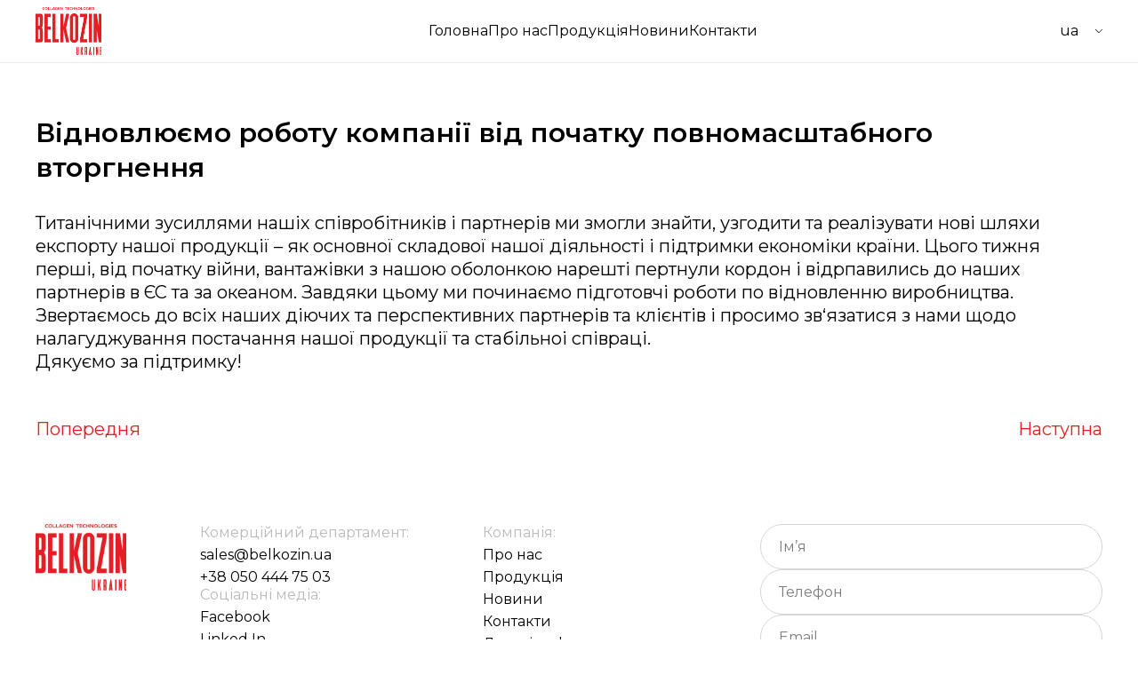

--- FILE ---
content_type: text/html; charset=UTF-8
request_url: https://belkozin.ua/2022/04/08/%D0%BC%D1%96%D0%B6%D0%BD%D0%B0%D1%80%D0%BE%D0%B4%D0%BD%D0%B0-%D0%B2%D0%B8%D1%81%D1%82%D0%B0%D0%B2%D0%BA%D0%B0-iffa-2022-2/
body_size: 10588
content:
<!DOCTYPE html>
<html lang="en">

<head>
  <meta charset="UTF-8" />
  <meta name="viewport" content="width=device-width, initial-scale=1.0" />
  <link rel="preconnect" href="https://fonts.googleapis.com" />
  <link rel="preconnect" href="https://fonts.googleapis.com" />
  <link rel="preconnect" href="https://fonts.gstatic.com" crossorigin />
  <link href="https://fonts.googleapis.com/css2?family=Montserrat:wght@400;500;600&family=Nunito+Sans:opsz@6..12&display=swap" rel="stylesheet" />
  <link rel="stylesheet" href="https://belkozin.ua/wp-content/themes/belkozTheme/assets/style/style.css" />
  <title>Belkozin</title>
  <title>Відновлюємо роботу компанії від початку повномасштабного вторгнення &#8211; belkozin.ua</title>
<meta name='robots' content='max-image-preview:large' />
<link rel='dns-prefetch' href='//www.googletagmanager.com' />
<link rel="alternate" type="application/rss+xml" title="belkozin.ua &raquo; стрічка" href="https://belkozin.ua/feed/" />
<link rel="alternate" type="application/rss+xml" title="belkozin.ua &raquo; Канал коментарів" href="https://belkozin.ua/comments/feed/" />
<link rel="alternate" type="application/rss+xml" title="belkozin.ua &raquo; Відновлюємо роботу компанії від початку повномасштабного вторгнення Канал коментарів" href="https://belkozin.ua/2022/04/08/%d0%bc%d1%96%d0%b6%d0%bd%d0%b0%d1%80%d0%be%d0%b4%d0%bd%d0%b0-%d0%b2%d0%b8%d1%81%d1%82%d0%b0%d0%b2%d0%ba%d0%b0-iffa-2022-2/feed/" />
<link rel="alternate" title="oEmbed (JSON)" type="application/json+oembed" href="https://belkozin.ua/wp-json/oembed/1.0/embed?url=https%3A%2F%2Fbelkozin.ua%2F2022%2F04%2F08%2F%25d0%25bc%25d1%2596%25d0%25b6%25d0%25bd%25d0%25b0%25d1%2580%25d0%25be%25d0%25b4%25d0%25bd%25d0%25b0-%25d0%25b2%25d0%25b8%25d1%2581%25d1%2582%25d0%25b0%25d0%25b2%25d0%25ba%25d0%25b0-iffa-2022-2%2F" />
<link rel="alternate" title="oEmbed (XML)" type="text/xml+oembed" href="https://belkozin.ua/wp-json/oembed/1.0/embed?url=https%3A%2F%2Fbelkozin.ua%2F2022%2F04%2F08%2F%25d0%25bc%25d1%2596%25d0%25b6%25d0%25bd%25d0%25b0%25d1%2580%25d0%25be%25d0%25b4%25d0%25bd%25d0%25b0-%25d0%25b2%25d0%25b8%25d1%2581%25d1%2582%25d0%25b0%25d0%25b2%25d0%25ba%25d0%25b0-iffa-2022-2%2F&#038;format=xml" />
<style id='wp-img-auto-sizes-contain-inline-css'>
img:is([sizes=auto i],[sizes^="auto," i]){contain-intrinsic-size:3000px 1500px}
/*# sourceURL=wp-img-auto-sizes-contain-inline-css */
</style>
<style id='wp-emoji-styles-inline-css'>

	img.wp-smiley, img.emoji {
		display: inline !important;
		border: none !important;
		box-shadow: none !important;
		height: 1em !important;
		width: 1em !important;
		margin: 0 0.07em !important;
		vertical-align: -0.1em !important;
		background: none !important;
		padding: 0 !important;
	}
/*# sourceURL=wp-emoji-styles-inline-css */
</style>
<style id='wp-block-library-inline-css'>
:root{--wp-block-synced-color:#7a00df;--wp-block-synced-color--rgb:122,0,223;--wp-bound-block-color:var(--wp-block-synced-color);--wp-editor-canvas-background:#ddd;--wp-admin-theme-color:#007cba;--wp-admin-theme-color--rgb:0,124,186;--wp-admin-theme-color-darker-10:#006ba1;--wp-admin-theme-color-darker-10--rgb:0,107,160.5;--wp-admin-theme-color-darker-20:#005a87;--wp-admin-theme-color-darker-20--rgb:0,90,135;--wp-admin-border-width-focus:2px}@media (min-resolution:192dpi){:root{--wp-admin-border-width-focus:1.5px}}.wp-element-button{cursor:pointer}:root .has-very-light-gray-background-color{background-color:#eee}:root .has-very-dark-gray-background-color{background-color:#313131}:root .has-very-light-gray-color{color:#eee}:root .has-very-dark-gray-color{color:#313131}:root .has-vivid-green-cyan-to-vivid-cyan-blue-gradient-background{background:linear-gradient(135deg,#00d084,#0693e3)}:root .has-purple-crush-gradient-background{background:linear-gradient(135deg,#34e2e4,#4721fb 50%,#ab1dfe)}:root .has-hazy-dawn-gradient-background{background:linear-gradient(135deg,#faaca8,#dad0ec)}:root .has-subdued-olive-gradient-background{background:linear-gradient(135deg,#fafae1,#67a671)}:root .has-atomic-cream-gradient-background{background:linear-gradient(135deg,#fdd79a,#004a59)}:root .has-nightshade-gradient-background{background:linear-gradient(135deg,#330968,#31cdcf)}:root .has-midnight-gradient-background{background:linear-gradient(135deg,#020381,#2874fc)}:root{--wp--preset--font-size--normal:16px;--wp--preset--font-size--huge:42px}.has-regular-font-size{font-size:1em}.has-larger-font-size{font-size:2.625em}.has-normal-font-size{font-size:var(--wp--preset--font-size--normal)}.has-huge-font-size{font-size:var(--wp--preset--font-size--huge)}.has-text-align-center{text-align:center}.has-text-align-left{text-align:left}.has-text-align-right{text-align:right}.has-fit-text{white-space:nowrap!important}#end-resizable-editor-section{display:none}.aligncenter{clear:both}.items-justified-left{justify-content:flex-start}.items-justified-center{justify-content:center}.items-justified-right{justify-content:flex-end}.items-justified-space-between{justify-content:space-between}.screen-reader-text{border:0;clip-path:inset(50%);height:1px;margin:-1px;overflow:hidden;padding:0;position:absolute;width:1px;word-wrap:normal!important}.screen-reader-text:focus{background-color:#ddd;clip-path:none;color:#444;display:block;font-size:1em;height:auto;left:5px;line-height:normal;padding:15px 23px 14px;text-decoration:none;top:5px;width:auto;z-index:100000}html :where(.has-border-color){border-style:solid}html :where([style*=border-top-color]){border-top-style:solid}html :where([style*=border-right-color]){border-right-style:solid}html :where([style*=border-bottom-color]){border-bottom-style:solid}html :where([style*=border-left-color]){border-left-style:solid}html :where([style*=border-width]){border-style:solid}html :where([style*=border-top-width]){border-top-style:solid}html :where([style*=border-right-width]){border-right-style:solid}html :where([style*=border-bottom-width]){border-bottom-style:solid}html :where([style*=border-left-width]){border-left-style:solid}html :where(img[class*=wp-image-]){height:auto;max-width:100%}:where(figure){margin:0 0 1em}html :where(.is-position-sticky){--wp-admin--admin-bar--position-offset:var(--wp-admin--admin-bar--height,0px)}@media screen and (max-width:600px){html :where(.is-position-sticky){--wp-admin--admin-bar--position-offset:0px}}

/*# sourceURL=wp-block-library-inline-css */
</style><style id='global-styles-inline-css'>
:root{--wp--preset--aspect-ratio--square: 1;--wp--preset--aspect-ratio--4-3: 4/3;--wp--preset--aspect-ratio--3-4: 3/4;--wp--preset--aspect-ratio--3-2: 3/2;--wp--preset--aspect-ratio--2-3: 2/3;--wp--preset--aspect-ratio--16-9: 16/9;--wp--preset--aspect-ratio--9-16: 9/16;--wp--preset--color--black: #000000;--wp--preset--color--cyan-bluish-gray: #abb8c3;--wp--preset--color--white: #ffffff;--wp--preset--color--pale-pink: #f78da7;--wp--preset--color--vivid-red: #cf2e2e;--wp--preset--color--luminous-vivid-orange: #ff6900;--wp--preset--color--luminous-vivid-amber: #fcb900;--wp--preset--color--light-green-cyan: #7bdcb5;--wp--preset--color--vivid-green-cyan: #00d084;--wp--preset--color--pale-cyan-blue: #8ed1fc;--wp--preset--color--vivid-cyan-blue: #0693e3;--wp--preset--color--vivid-purple: #9b51e0;--wp--preset--gradient--vivid-cyan-blue-to-vivid-purple: linear-gradient(135deg,rgb(6,147,227) 0%,rgb(155,81,224) 100%);--wp--preset--gradient--light-green-cyan-to-vivid-green-cyan: linear-gradient(135deg,rgb(122,220,180) 0%,rgb(0,208,130) 100%);--wp--preset--gradient--luminous-vivid-amber-to-luminous-vivid-orange: linear-gradient(135deg,rgb(252,185,0) 0%,rgb(255,105,0) 100%);--wp--preset--gradient--luminous-vivid-orange-to-vivid-red: linear-gradient(135deg,rgb(255,105,0) 0%,rgb(207,46,46) 100%);--wp--preset--gradient--very-light-gray-to-cyan-bluish-gray: linear-gradient(135deg,rgb(238,238,238) 0%,rgb(169,184,195) 100%);--wp--preset--gradient--cool-to-warm-spectrum: linear-gradient(135deg,rgb(74,234,220) 0%,rgb(151,120,209) 20%,rgb(207,42,186) 40%,rgb(238,44,130) 60%,rgb(251,105,98) 80%,rgb(254,248,76) 100%);--wp--preset--gradient--blush-light-purple: linear-gradient(135deg,rgb(255,206,236) 0%,rgb(152,150,240) 100%);--wp--preset--gradient--blush-bordeaux: linear-gradient(135deg,rgb(254,205,165) 0%,rgb(254,45,45) 50%,rgb(107,0,62) 100%);--wp--preset--gradient--luminous-dusk: linear-gradient(135deg,rgb(255,203,112) 0%,rgb(199,81,192) 50%,rgb(65,88,208) 100%);--wp--preset--gradient--pale-ocean: linear-gradient(135deg,rgb(255,245,203) 0%,rgb(182,227,212) 50%,rgb(51,167,181) 100%);--wp--preset--gradient--electric-grass: linear-gradient(135deg,rgb(202,248,128) 0%,rgb(113,206,126) 100%);--wp--preset--gradient--midnight: linear-gradient(135deg,rgb(2,3,129) 0%,rgb(40,116,252) 100%);--wp--preset--font-size--small: 13px;--wp--preset--font-size--medium: 20px;--wp--preset--font-size--large: 36px;--wp--preset--font-size--x-large: 42px;--wp--preset--spacing--20: 0.44rem;--wp--preset--spacing--30: 0.67rem;--wp--preset--spacing--40: 1rem;--wp--preset--spacing--50: 1.5rem;--wp--preset--spacing--60: 2.25rem;--wp--preset--spacing--70: 3.38rem;--wp--preset--spacing--80: 5.06rem;--wp--preset--shadow--natural: 6px 6px 9px rgba(0, 0, 0, 0.2);--wp--preset--shadow--deep: 12px 12px 50px rgba(0, 0, 0, 0.4);--wp--preset--shadow--sharp: 6px 6px 0px rgba(0, 0, 0, 0.2);--wp--preset--shadow--outlined: 6px 6px 0px -3px rgb(255, 255, 255), 6px 6px rgb(0, 0, 0);--wp--preset--shadow--crisp: 6px 6px 0px rgb(0, 0, 0);}:where(.is-layout-flex){gap: 0.5em;}:where(.is-layout-grid){gap: 0.5em;}body .is-layout-flex{display: flex;}.is-layout-flex{flex-wrap: wrap;align-items: center;}.is-layout-flex > :is(*, div){margin: 0;}body .is-layout-grid{display: grid;}.is-layout-grid > :is(*, div){margin: 0;}:where(.wp-block-columns.is-layout-flex){gap: 2em;}:where(.wp-block-columns.is-layout-grid){gap: 2em;}:where(.wp-block-post-template.is-layout-flex){gap: 1.25em;}:where(.wp-block-post-template.is-layout-grid){gap: 1.25em;}.has-black-color{color: var(--wp--preset--color--black) !important;}.has-cyan-bluish-gray-color{color: var(--wp--preset--color--cyan-bluish-gray) !important;}.has-white-color{color: var(--wp--preset--color--white) !important;}.has-pale-pink-color{color: var(--wp--preset--color--pale-pink) !important;}.has-vivid-red-color{color: var(--wp--preset--color--vivid-red) !important;}.has-luminous-vivid-orange-color{color: var(--wp--preset--color--luminous-vivid-orange) !important;}.has-luminous-vivid-amber-color{color: var(--wp--preset--color--luminous-vivid-amber) !important;}.has-light-green-cyan-color{color: var(--wp--preset--color--light-green-cyan) !important;}.has-vivid-green-cyan-color{color: var(--wp--preset--color--vivid-green-cyan) !important;}.has-pale-cyan-blue-color{color: var(--wp--preset--color--pale-cyan-blue) !important;}.has-vivid-cyan-blue-color{color: var(--wp--preset--color--vivid-cyan-blue) !important;}.has-vivid-purple-color{color: var(--wp--preset--color--vivid-purple) !important;}.has-black-background-color{background-color: var(--wp--preset--color--black) !important;}.has-cyan-bluish-gray-background-color{background-color: var(--wp--preset--color--cyan-bluish-gray) !important;}.has-white-background-color{background-color: var(--wp--preset--color--white) !important;}.has-pale-pink-background-color{background-color: var(--wp--preset--color--pale-pink) !important;}.has-vivid-red-background-color{background-color: var(--wp--preset--color--vivid-red) !important;}.has-luminous-vivid-orange-background-color{background-color: var(--wp--preset--color--luminous-vivid-orange) !important;}.has-luminous-vivid-amber-background-color{background-color: var(--wp--preset--color--luminous-vivid-amber) !important;}.has-light-green-cyan-background-color{background-color: var(--wp--preset--color--light-green-cyan) !important;}.has-vivid-green-cyan-background-color{background-color: var(--wp--preset--color--vivid-green-cyan) !important;}.has-pale-cyan-blue-background-color{background-color: var(--wp--preset--color--pale-cyan-blue) !important;}.has-vivid-cyan-blue-background-color{background-color: var(--wp--preset--color--vivid-cyan-blue) !important;}.has-vivid-purple-background-color{background-color: var(--wp--preset--color--vivid-purple) !important;}.has-black-border-color{border-color: var(--wp--preset--color--black) !important;}.has-cyan-bluish-gray-border-color{border-color: var(--wp--preset--color--cyan-bluish-gray) !important;}.has-white-border-color{border-color: var(--wp--preset--color--white) !important;}.has-pale-pink-border-color{border-color: var(--wp--preset--color--pale-pink) !important;}.has-vivid-red-border-color{border-color: var(--wp--preset--color--vivid-red) !important;}.has-luminous-vivid-orange-border-color{border-color: var(--wp--preset--color--luminous-vivid-orange) !important;}.has-luminous-vivid-amber-border-color{border-color: var(--wp--preset--color--luminous-vivid-amber) !important;}.has-light-green-cyan-border-color{border-color: var(--wp--preset--color--light-green-cyan) !important;}.has-vivid-green-cyan-border-color{border-color: var(--wp--preset--color--vivid-green-cyan) !important;}.has-pale-cyan-blue-border-color{border-color: var(--wp--preset--color--pale-cyan-blue) !important;}.has-vivid-cyan-blue-border-color{border-color: var(--wp--preset--color--vivid-cyan-blue) !important;}.has-vivid-purple-border-color{border-color: var(--wp--preset--color--vivid-purple) !important;}.has-vivid-cyan-blue-to-vivid-purple-gradient-background{background: var(--wp--preset--gradient--vivid-cyan-blue-to-vivid-purple) !important;}.has-light-green-cyan-to-vivid-green-cyan-gradient-background{background: var(--wp--preset--gradient--light-green-cyan-to-vivid-green-cyan) !important;}.has-luminous-vivid-amber-to-luminous-vivid-orange-gradient-background{background: var(--wp--preset--gradient--luminous-vivid-amber-to-luminous-vivid-orange) !important;}.has-luminous-vivid-orange-to-vivid-red-gradient-background{background: var(--wp--preset--gradient--luminous-vivid-orange-to-vivid-red) !important;}.has-very-light-gray-to-cyan-bluish-gray-gradient-background{background: var(--wp--preset--gradient--very-light-gray-to-cyan-bluish-gray) !important;}.has-cool-to-warm-spectrum-gradient-background{background: var(--wp--preset--gradient--cool-to-warm-spectrum) !important;}.has-blush-light-purple-gradient-background{background: var(--wp--preset--gradient--blush-light-purple) !important;}.has-blush-bordeaux-gradient-background{background: var(--wp--preset--gradient--blush-bordeaux) !important;}.has-luminous-dusk-gradient-background{background: var(--wp--preset--gradient--luminous-dusk) !important;}.has-pale-ocean-gradient-background{background: var(--wp--preset--gradient--pale-ocean) !important;}.has-electric-grass-gradient-background{background: var(--wp--preset--gradient--electric-grass) !important;}.has-midnight-gradient-background{background: var(--wp--preset--gradient--midnight) !important;}.has-small-font-size{font-size: var(--wp--preset--font-size--small) !important;}.has-medium-font-size{font-size: var(--wp--preset--font-size--medium) !important;}.has-large-font-size{font-size: var(--wp--preset--font-size--large) !important;}.has-x-large-font-size{font-size: var(--wp--preset--font-size--x-large) !important;}
/*# sourceURL=global-styles-inline-css */
</style>

<style id='classic-theme-styles-inline-css'>
/*! This file is auto-generated */
.wp-block-button__link{color:#fff;background-color:#32373c;border-radius:9999px;box-shadow:none;text-decoration:none;padding:calc(.667em + 2px) calc(1.333em + 2px);font-size:1.125em}.wp-block-file__button{background:#32373c;color:#fff;text-decoration:none}
/*# sourceURL=/wp-includes/css/classic-themes.min.css */
</style>
<link rel='stylesheet' id='contact-form-7-css' href='https://belkozin.ua/wp-content/plugins/contact-form-7/includes/css/styles.css?ver=5.8' media='all' />
<style id='woocommerce-inline-inline-css'>
.woocommerce form .form-row .required { visibility: visible; }
/*# sourceURL=woocommerce-inline-inline-css */
</style>
<link rel='stylesheet' id='trp-language-switcher-style-css' href='https://belkozin.ua/wp-content/plugins/translatepress-multilingual/assets/css/trp-language-switcher.css?ver=2.6.1' media='all' />
<link rel='stylesheet' id='belkoz-style-css' href='https://belkozin.ua/wp-content/themes/belkozTheme/style.css?ver=1.0.0' media='all' />
<link rel='stylesheet' id='belkoz-woocommerce-style-css' href='https://belkozin.ua/wp-content/themes/belkozTheme/woocommerce.css?ver=1.0.0' media='all' />
<style id='belkoz-woocommerce-style-inline-css'>
@font-face {
			font-family: "star";
			src: url("https://belkozin.ua/wp-content/plugins/woocommerce/assets/fonts/star.eot");
			src: url("https://belkozin.ua/wp-content/plugins/woocommerce/assets/fonts/star.eot?#iefix") format("embedded-opentype"),
				url("https://belkozin.ua/wp-content/plugins/woocommerce/assets/fonts/star.woff") format("woff"),
				url("https://belkozin.ua/wp-content/plugins/woocommerce/assets/fonts/star.ttf") format("truetype"),
				url("https://belkozin.ua/wp-content/plugins/woocommerce/assets/fonts/star.svg#star") format("svg");
			font-weight: normal;
			font-style: normal;
		}
/*# sourceURL=belkoz-woocommerce-style-inline-css */
</style>
<script id="google-analytics-opt-out-js-after">
			var gaProperty = 'G-W7T8T43WMZ';
			var disableStr = 'ga-disable-' + gaProperty;
			if ( document.cookie.indexOf( disableStr + '=true' ) > -1 ) {
				window[disableStr] = true;
			}
			function gaOptout() {
				document.cookie = disableStr + '=true; expires=Thu, 31 Dec 2099 23:59:59 UTC; path=/';
				window[disableStr] = true;
			}
//# sourceURL=google-analytics-opt-out-js-after
</script>
<script async src="https://www.googletagmanager.com/gtag/js?id=G-W7T8T43WMZ" id="google-tag-manager-js"></script>
<script id="google-tag-manager-js-after">
		window.dataLayer = window.dataLayer || [];
		function gtag(){dataLayer.push(arguments);}
		gtag('js', new Date());
		gtag('set', 'developer_id.dOGY3NW', true);

		gtag('config', 'G-W7T8T43WMZ', {
			'allow_google_signals': true,
			'link_attribution': false,
			'anonymize_ip': true,
			'linker':{
				'domains': [],
				'allow_incoming': false,
			},
			'custom_map': {
				'dimension1': 'logged_in'
			},
			'logged_in': 'no'
		} );

		
		
//# sourceURL=google-tag-manager-js-after
</script>
<script src="https://belkozin.ua/wp-includes/js/jquery/jquery.min.js?ver=3.7.1" id="jquery-core-js"></script>
<script src="https://belkozin.ua/wp-includes/js/jquery/jquery-migrate.min.js?ver=3.4.1" id="jquery-migrate-js"></script>
<script src="https://belkozin.ua/wp-content/plugins/translatepress-multilingual/assets/js/trp-frontend-compatibility.js?ver=2.6.1" id="trp-frontend-compatibility-js"></script>
<link rel="https://api.w.org/" href="https://belkozin.ua/wp-json/" /><link rel="alternate" title="JSON" type="application/json" href="https://belkozin.ua/wp-json/wp/v2/posts/76" /><link rel="EditURI" type="application/rsd+xml" title="RSD" href="https://belkozin.ua/xmlrpc.php?rsd" />
<meta name="generator" content="WordPress 6.9" />
<meta name="generator" content="WooCommerce 8.0.2" />
<link rel="canonical" href="https://belkozin.ua/2022/04/08/%d0%bc%d1%96%d0%b6%d0%bd%d0%b0%d1%80%d0%be%d0%b4%d0%bd%d0%b0-%d0%b2%d0%b8%d1%81%d1%82%d0%b0%d0%b2%d0%ba%d0%b0-iffa-2022-2/" />
<link rel='shortlink' href='https://belkozin.ua/?p=76' />
<script type="text/javascript">
let buyone_ajax = {"ajaxurl":"https:\/\/belkozin.ua\/wp-admin\/admin-ajax.php","variation":0,"tel_mask":"","work_mode":0,"success_action":1,"after_message_form":"\u0421\u043f\u0430\u0441\u0438\u0431\u043e \u0437\u0430 \u0437\u0430\u043a\u0430\u0437!","yandex_metrica":{"transfer_data_to_yandex_commerce":false,"data_layer":"dataLayer","goal_id":""},"add_an_order_to_woo_commerce":false};
window.dataLayer = window.dataLayer || [];
</script>
<link rel="alternate" hreflang="uk" href="https://belkozin.ua/2022/04/08/міжнародна-виставка-iffa-2022-2/"/>
<link rel="alternate" hreflang="en-US" href="https://belkozin.ua/en/2022/04/08/%d0%bc%d1%96%d0%b6%d0%bd%d0%b0%d1%80%d0%be%d0%b4%d0%bd%d0%b0-%d0%b2%d0%b8%d1%81%d1%82%d0%b0%d0%b2%d0%ba%d0%b0-iffa-2022-2/"/>
<link rel="alternate" hreflang="es-ES" href="https://belkozin.ua/es/2022/04/08/%d0%bc%d1%96%d0%b6%d0%bd%d0%b0%d1%80%d0%be%d0%b4%d0%bd%d0%b0-%d0%b2%d0%b8%d1%81%d1%82%d0%b0%d0%b2%d0%ba%d0%b0-iffa-2022-2/"/>
<link rel="alternate" hreflang="en" href="https://belkozin.ua/en/2022/04/08/%d0%bc%d1%96%d0%b6%d0%bd%d0%b0%d1%80%d0%be%d0%b4%d0%bd%d0%b0-%d0%b2%d0%b8%d1%81%d1%82%d0%b0%d0%b2%d0%ba%d0%b0-iffa-2022-2/"/>
<link rel="alternate" hreflang="es" href="https://belkozin.ua/es/2022/04/08/%d0%bc%d1%96%d0%b6%d0%bd%d0%b0%d1%80%d0%be%d0%b4%d0%bd%d0%b0-%d0%b2%d0%b8%d1%81%d1%82%d0%b0%d0%b2%d0%ba%d0%b0-iffa-2022-2/"/>
<link rel="pingback" href="https://belkozin.ua/xmlrpc.php">	<noscript><style>.woocommerce-product-gallery{ opacity: 1 !important; }</style></noscript>
	<link rel="preconnect" href="https://fonts.googleapis.com" />
<link rel="preconnect" href="https://fonts.googleapis.com" />
<link rel="preconnect" href="https://fonts.gstatic.com" crossorigin />
<link href="https://fonts.googleapis.com/css2?family=Montserrat:wght@400;500;600&family=Nunito+Sans:opsz@6..12&display=swap" rel="stylesheet" />
<link rel="stylesheet" href="/wp-content/themes/belkozTheme/assets/style/style.css" />
<link rel="stylesheet" href="/wp-content/themes/belkozTheme/assets/style/media.css" />

<style type="text/css">.wpgs-for .slick-arrow::before,.wpgs-nav .slick-prev::before, .wpgs-nav .slick-next::before{color:#000;}.fancybox-bg{background-color:rgba(10,0,0,0.75);}.fancybox-caption,.fancybox-infobar{color:#fff;}.wpgs-nav .slick-slide{border-color:transparent}.wpgs-nav .slick-current{border-color:transparent}</style><link rel="icon" href="https://belkozin.ua/wp-content/uploads/2023/08/cropped-Group-480-32x32.png" sizes="32x32" />
<link rel="icon" href="https://belkozin.ua/wp-content/uploads/2023/08/cropped-Group-480-192x192.png" sizes="192x192" />
<link rel="apple-touch-icon" href="https://belkozin.ua/wp-content/uploads/2023/08/cropped-Group-480-180x180.png" />
<meta name="msapplication-TileImage" content="https://belkozin.ua/wp-content/uploads/2023/08/cropped-Group-480-270x270.png" />
</head>

<body class="wp-singular post-template-default single single-post postid-76 single-format-standard wp-theme-belkozTheme theme-belkozTheme woocommerce-no-js translatepress-uk woocommerce-active">
  <header class="header">
    <div class="container">
      <div class="header__inner">
        <a href="/" class="logo"><img src="https://belkozin.ua/wp-content/themes/belkozTheme/assets/images/logo.png" alt="logo" /></a>
        <nav class="header__nav">
          <div class="menu-%d0%bc%d0%b5%d0%bd%d1%8e-%d0%b2-%d1%88%d0%b0%d0%bf%d0%ba%d0%b5-%d1%81%d0%b0%d0%b9%d1%82%d0%b0-container"><ul id="menu-%d0%bc%d0%b5%d0%bd%d1%8e-%d0%b2-%d1%88%d0%b0%d0%bf%d0%ba%d0%b5-%d1%81%d0%b0%d0%b9%d1%82%d0%b0" class="header__nav-list"><li id="menu-item-64" class="menu-item menu-item-type-post_type menu-item-object-page menu-item-home menu-item-64"><a href="https://belkozin.ua/">Головна</a></li>
<li id="menu-item-67" class="menu-item menu-item-type-post_type menu-item-object-page menu-item-67"><a href="https://belkozin.ua/about/">Про нас</a></li>
<li id="menu-item-68" class="menu-item menu-item-type-custom menu-item-object-custom menu-item-has-children menu-item-68"><a href="#">Продукція</a>
<ul class="sub-menu">
	<li id="menu-item-71" class="menu-item menu-item-type-taxonomy menu-item-object-product_cat menu-item-71"><a href="https://belkozin.ua/product-category/%d1%97%d1%81%d1%82%d1%96%d0%b2%d0%bd%d0%b0-%d0%be%d0%b1%d0%be%d0%bb%d0%be%d0%bd%d0%ba%d0%b0/">Їстівна продукція</a></li>
	<li id="menu-item-72" class="menu-item menu-item-type-taxonomy menu-item-object-product_cat menu-item-72"><a href="https://belkozin.ua/product-category/%d0%bd%d0%b5-%d1%97%d1%81%d1%82%d1%96%d0%b2%d0%bd%d0%b0-%d0%be%d0%b1%d0%be%d0%bb%d0%be%d0%bd%d0%ba%d0%b0/">Неїстівна продукція</a></li>
	<li id="menu-item-70" class="menu-item menu-item-type-taxonomy menu-item-object-product_cat menu-item-70"><a href="https://belkozin.ua/product-category/%d1%96%d0%bd%d1%88%d0%b0-%d0%bf%d1%80%d0%be%d0%b4%d1%83%d0%ba%d1%86%d1%96%d1%8f/">Інша продукція</a></li>
</ul>
</li>
<li id="menu-item-65" class="menu-item menu-item-type-post_type menu-item-object-page current_page_parent menu-item-65"><a href="https://belkozin.ua/blog/">Новини</a></li>
<li id="menu-item-66" class="menu-item menu-item-type-post_type menu-item-object-page menu-item-66"><a href="https://belkozin.ua/contacts/">Контакти</a></li>
</ul></div>        </nav>
        <div class="lang"><div class="trp_language_switcher_shortcode">
<div class="trp-language-switcher trp-language-switcher-container" data-no-translation >
    <div class="trp-ls-shortcode-current-language">
        <a href="#" class="trp-ls-shortcode-disabled-language trp-ls-disabled-language" title="Українська" onclick="event.preventDefault()">
			 UA		</a>
    </div>
    <div class="trp-ls-shortcode-language">
                <a href="#" class="trp-ls-shortcode-disabled-language trp-ls-disabled-language"  title="Українська" onclick="event.preventDefault()">
			 UA		</a>
                    <a href="https://belkozin.ua/en/2022/04/08/%d0%bc%d1%96%d0%b6%d0%bd%d0%b0%d1%80%d0%be%d0%b4%d0%bd%d0%b0-%d0%b2%d0%b8%d1%81%d1%82%d0%b0%d0%b2%d0%ba%d0%b0-iffa-2022-2/" title="English">
             EN        </a>

            <a href="https://belkozin.ua/es/2022/04/08/%d0%bc%d1%96%d0%b6%d0%bd%d0%b0%d1%80%d0%be%d0%b4%d0%bd%d0%b0-%d0%b2%d0%b8%d1%81%d1%82%d0%b0%d0%b2%d0%ba%d0%b0-iffa-2022-2/" title="Español">
             ES        </a>

        </div>
    <script type="application/javascript">
        // need to have the same with set from JS on both divs. Otherwise it can push stuff around in HTML
        var trp_ls_shortcodes = document.querySelectorAll('.trp_language_switcher_shortcode .trp-language-switcher');
        if ( trp_ls_shortcodes.length > 0) {
            // get the last language switcher added
            var trp_el = trp_ls_shortcodes[trp_ls_shortcodes.length - 1];

            var trp_shortcode_language_item = trp_el.querySelector( '.trp-ls-shortcode-language' )
            // set width
            var trp_ls_shortcode_width                                               = trp_shortcode_language_item.offsetWidth + 16;
            trp_shortcode_language_item.style.width                                  = trp_ls_shortcode_width + 'px';
            trp_el.querySelector( '.trp-ls-shortcode-current-language' ).style.width = trp_ls_shortcode_width + 'px';

            // We're putting this on display: none after we have its width.
            trp_shortcode_language_item.style.display = 'none';
        }
    </script>
</div>
</div></div>
        <div class="menu__burger">
          <span></span>
          <span></span>
          <span></span>
        </div>
      </div>
    </div>
  </header>
  <div id="page" class="site">
	<main id="primary" class="site-main main-padding">
	<div class="container">
		<div class="single-post__inner">
		
<article id="post-76" class="post-76 post type-post status-publish format-standard has-post-thumbnail hentry category-1">
	<header class="entry-header">
		<h1 class="entry-title">Відновлюємо роботу компанії від початку повномасштабного вторгнення</h1>			</header><!-- .entry-header -->

	<div class="entry-content">
		<div class="x11i5rnm xat24cr x1mh8g0r x1vvkbs xtlvy1s x126k92a">
<div dir="auto">Титанічними зусиллями нашіх співробітників і партнерів ми змогли знайти, узгодити та реалізувати нові шляхи експорту нашої продукції &#8211; як основної складової нашої діяльності і підтримки економіки країни. Цього тижня перші, від початку війни, вантажівки з нашою оболонкою нарешті пертнули кордон і відрпавились до наших партнерів в ЄС та за океаном. Завдяки цьому ми починаємо підготовчі роботи по відновленню виробництва.</div>
<div dir="auto"></div>
<div dir="auto">Звертаємось до всіх наших діючих та перспективних партнерів та клієнтів і просимо зв‘язатися з нами щодо налагуджування постачання нашої продукції та стабільноі співраці.</div>
<div dir="auto"></div>
</div>
<div class="x11i5rnm xat24cr x1mh8g0r x1vvkbs xtlvy1s x126k92a">
<div dir="auto">Дякуємо за підтримку!</div>
<div dir="auto"></div>
</div>
	</div><!-- .entry-content -->
</article><!-- #post-76 -->

	<nav class="navigation post-navigation" aria-label="Пости">
		<h2 class="screen-reader-text">Навігація дописів</h2>
		<div class="nav-links"><div class="nav-previous"><a href="https://belkozin.ua/2021/09/08/%d0%bc%d1%96%d0%b6%d0%bd%d0%b0%d1%80%d0%be%d0%b4%d0%bd%d0%b0-%d0%b2%d0%b8%d1%81%d1%82%d0%b0%d0%b2%d0%ba%d0%b0-iffa-2022-3/" rel="prev"><span class="nav-subtitle">Попередня</span></a></div><div class="nav-next"><a href="https://belkozin.ua/2022/05/22/%d0%bc%d1%96%d0%b6%d0%bd%d0%b0%d1%80%d0%be%d0%b4%d0%bd%d0%b0-%d0%b2%d0%b8%d1%81%d1%82%d0%b0%d0%b2%d0%ba%d0%b0-iffa-2022-4/" rel="next"><span class="nav-subtitle">Наступна</span></a></div></div>
	</nav>		</div>
	</div>
	</main><!-- #main -->

</div>
<footer class="footer">
      <div class="container">
        <div class="footer__inner">
          <a href="/" class="logo"
            ><img src="https://belkozin.ua/wp-content/themes/belkozTheme/assets/images/logo.png" alt="logo"
          /></a>
          <div class="footer__social">
            <ul>
              <li class="footer__title">Комерційний департамент:</li>
              <li><a href="mailto:sales@belkozin.ua">sales@belkozin.ua</a></li>
              <li><a href="tel:+38 050 444 75 03">+38 050 444 75 03</a></li>
            </ul>
            <ul>
              <li class="footer__title">Соціальні медіа:</li>
              <li><a href="https://www.facebook.com/Belkozin">Facebook</a></li>
              <li><a href="https://www.linkedin.com/company/belkozinukraine/">Linked In</a></li>
            </ul>
          </div>
          <div class="footer__menu">
            <ul>
              <li class="footer__title">Компанія:</li>
              <li><a href="/about">Про нас</a></li>
              <li><a href="/product-category/їстівна-оболонка">Продукція</a></li>
              <li><a href="/blog">Новини</a></li>
              <li><a href="/contacts">Контакти</a></li>
              <li><a href="/offerta">Договір оферти</a></li>
              <li><a href="/privacy-policy">Політика конфіденційності</a></li>
            </ul>
          </div>
          <div class="footer__form callback__form">
          
<div class="wpcf7 no-js" id="wpcf7-f91-o1" lang="ru-RU" dir="ltr">
<div class="screen-reader-response"><p role="status" aria-live="polite" aria-atomic="true"></p> <ul></ul></div>
<form action="/2022/04/08/%D0%BC%D1%96%D0%B6%D0%BD%D0%B0%D1%80%D0%BE%D0%B4%D0%BD%D0%B0-%D0%B2%D0%B8%D1%81%D1%82%D0%B0%D0%B2%D0%BA%D0%B0-iffa-2022-2/#wpcf7-f91-o1" method="post" class="wpcf7-form init" aria-label="Контактний формуляр" novalidate="novalidate" data-status="init">
<div style="display: none;">
<input type="hidden" name="_wpcf7" value="91" />
<input type="hidden" name="_wpcf7_version" value="5.8" />
<input type="hidden" name="_wpcf7_locale" value="ru_RU" />
<input type="hidden" name="_wpcf7_unit_tag" value="wpcf7-f91-o1" />
<input type="hidden" name="_wpcf7_container_post" value="0" />
<input type="hidden" name="_wpcf7_posted_data_hash" value="" />
</div>
<p><span class="wpcf7-form-control-wrap" data-name="client-name"><input size="40" class="wpcf7-form-control wpcf7-text wpcf7-validates-as-required callback__input input-name" aria-required="true" aria-invalid="false" placeholder="Ім’я" value="" type="text" name="client-name" /></span><span class="wpcf7-form-control-wrap" data-name="tel"><input size="40" class="wpcf7-form-control wpcf7-tel wpcf7-validates-as-required wpcf7-text wpcf7-validates-as-tel callback__input input-phone phone" aria-required="true" aria-invalid="false" placeholder="Телефон" value="" type="tel" name="tel" /></span><span class="wpcf7-form-control-wrap" data-name="email"><input size="40" class="wpcf7-form-control wpcf7-email wpcf7-validates-as-required wpcf7-text wpcf7-validates-as-email callback__input input-mail" aria-required="true" aria-invalid="false" placeholder="Email" value="" type="email" name="email" /></span><input class="wpcf7-form-control wpcf7-submit has-spinner btn" type="submit" value="Відправити" />
</p><div class="wpcf7-response-output" aria-hidden="true"></div>
</form>
</div>
          </div>
        </div>
        <div class="footer__copyright">
          <p>©belkozin 2023</p>
          <a href="https://mkeymedia.com/" class="mkey" target="_blank">Дизайн і розробка сайту <span><img src="https://belkozin.ua/wp-content/themes/belkozTheme/assets/images/mkey.svg" alt="mkey"></span></a>
        </div>
      </div>
    </footer>
    <template id="tp-language" data-tp-language="uk"></template><script type="speculationrules">
{"prefetch":[{"source":"document","where":{"and":[{"href_matches":"/*"},{"not":{"href_matches":["/wp-*.php","/wp-admin/*","/wp-content/uploads/*","/wp-content/*","/wp-content/plugins/*","/wp-content/themes/belkozTheme/*","/*\\?(.+)"]}},{"not":{"selector_matches":"a[rel~=\"nofollow\"]"}},{"not":{"selector_matches":".no-prefetch, .no-prefetch a"}}]},"eagerness":"conservative"}]}
</script>
	<script type="text/javascript">
		(function () {
			var c = document.body.className;
			c = c.replace(/woocommerce-no-js/, 'woocommerce-js');
			document.body.className = c;
		})();
	</script>
	<script src="https://belkozin.ua/wp-content/plugins/contact-form-7/includes/swv/js/index.js?ver=5.8" id="swv-js"></script>
<script id="contact-form-7-js-extra">
var wpcf7 = {"api":{"root":"https://belkozin.ua/wp-json/","namespace":"contact-form-7/v1"}};
//# sourceURL=contact-form-7-js-extra
</script>
<script src="https://belkozin.ua/wp-content/plugins/contact-form-7/includes/js/index.js?ver=5.8" id="contact-form-7-js"></script>
<script src="https://belkozin.ua/wp-content/plugins/woocommerce/assets/js/jquery-blockui/jquery.blockUI.min.js?ver=2.7.0-wc.8.0.2" id="jquery-blockui-js"></script>
<script id="wc-add-to-cart-js-extra">
var wc_add_to_cart_params = {"ajax_url":"/wp-admin/admin-ajax.php","wc_ajax_url":"/?wc-ajax=%%endpoint%%","i18n_view_cart":"\u041f\u0435\u0440\u0435\u0433\u043b\u044f\u043d\u0443\u0442\u0438 \u043a\u043e\u0448\u0438\u043a","cart_url":"https://belkozin.ua/cart/","is_cart":"","cart_redirect_after_add":"no"};
//# sourceURL=wc-add-to-cart-js-extra
</script>
<script src="https://belkozin.ua/wp-content/plugins/woocommerce/assets/js/frontend/add-to-cart.min.js?ver=8.0.2" id="wc-add-to-cart-js"></script>
<script src="https://belkozin.ua/wp-content/plugins/woocommerce/assets/js/js-cookie/js.cookie.min.js?ver=2.1.4-wc.8.0.2" id="js-cookie-js"></script>
<script id="woocommerce-js-extra">
var woocommerce_params = {"ajax_url":"/wp-admin/admin-ajax.php","wc_ajax_url":"/?wc-ajax=%%endpoint%%"};
//# sourceURL=woocommerce-js-extra
</script>
<script src="https://belkozin.ua/wp-content/plugins/woocommerce/assets/js/frontend/woocommerce.min.js?ver=8.0.2" id="woocommerce-js"></script>
<script src="https://belkozin.ua/wp-includes/js/dist/hooks.min.js?ver=dd5603f07f9220ed27f1" id="wp-hooks-js"></script>
<script src="https://belkozin.ua/wp-includes/js/dist/i18n.min.js?ver=c26c3dc7bed366793375" id="wp-i18n-js"></script>
<script id="wp-i18n-js-after">
wp.i18n.setLocaleData( { 'text direction\u0004ltr': [ 'ltr' ] } );
//# sourceURL=wp-i18n-js-after
</script>
<script src="https://belkozin.ua/wp-includes/js/dist/vendor/wp-polyfill.min.js?ver=3.15.0" id="wp-polyfill-js"></script>
<script id="wc-blocks-google-analytics-js-translations">
( function( domain, translations ) {
	var localeData = translations.locale_data[ domain ] || translations.locale_data.messages;
	localeData[""].domain = domain;
	wp.i18n.setLocaleData( localeData, domain );
} )( "woocommerce", {"translation-revision-date":"2023-08-29 14:46:52+0000","generator":"GlotPress\/4.0.0-alpha.7","domain":"messages","locale_data":{"messages":{"":{"domain":"messages","plural-forms":"nplurals=3; plural=(n % 10 == 1 && n % 100 != 11) ? 0 : ((n % 10 >= 2 && n % 10 <= 4 && (n % 100 < 12 || n % 100 > 14)) ? 1 : 2);","lang":"uk_UA"},"Viewing products":["\u041f\u0435\u0440\u0435\u0433\u043b\u044f\u0434 \u0442\u043e\u0432\u0430\u0440\u0456\u0432"],"Product List":["\u0421\u043f\u0438\u0441\u043e\u043a \u0442\u043e\u0432\u0430\u0440\u0456\u0432"],"Change Cart Item Quantity":["\u0417\u043c\u0456\u043d\u0438\u0442\u0438 \u043a\u0456\u043b\u044c\u043a\u0456\u0441\u0442\u044c \u0442\u043e\u0432\u0430\u0440\u0456\u0432 \u0443 \u043a\u043e\u0448\u0438\u043a\u0443"],"Remove Cart Item":["\u0412\u0438\u0434\u0430\u043b\u0438\u0442\u0438 \u0442\u043e\u0432\u0430\u0440 \u0437 \u043a\u043e\u0448\u0438\u043a\u0430"],"Add to Cart":["\u0414\u043e\u0434\u0430\u0442\u0438 \u0432 \u043a\u043e\u0448\u0438\u043a"],"Payment Method":["\u0421\u043f\u043e\u0441\u0456\u0431 \u043e\u043f\u043b\u0430\u0442\u0438"],"Shipping Method":["\u041c\u0435\u0442\u043e\u0434 \u0434\u043e\u0441\u0442\u0430\u0432\u043a\u0438"]}},"comment":{"reference":"packages\/woocommerce-blocks\/build\/wc-blocks-google-analytics.js"}} );
//# sourceURL=wc-blocks-google-analytics-js-translations
</script>
<script src="https://belkozin.ua/wp-content/plugins/woocommerce/packages/woocommerce-blocks/build/wc-blocks-google-analytics.js?ver=afd51a015c3a3ef6ee3a8c4c1b35ac38" id="wc-blocks-google-analytics-js"></script>
<script src="https://belkozin.ua/wp-content/themes/belkozTheme/js/navigation.js?ver=1.0.0" id="belkoz-navigation-js"></script>
<script src="https://belkozin.ua/wp-includes/js/comment-reply.min.js?ver=6.9" id="comment-reply-js" async data-wp-strategy="async" fetchpriority="low"></script>
<script src="https://belkozin.ua/wp-content/plugins/woocommerce-google-analytics-integration/assets/js/build/actions.js?ver=0f331803c6ed53f6a9d3" id="woocommerce-google-analytics-integration-actions-js"></script>
<script id="wp-emoji-settings" type="application/json">
{"baseUrl":"https://s.w.org/images/core/emoji/17.0.2/72x72/","ext":".png","svgUrl":"https://s.w.org/images/core/emoji/17.0.2/svg/","svgExt":".svg","source":{"concatemoji":"https://belkozin.ua/wp-includes/js/wp-emoji-release.min.js?ver=6.9"}}
</script>
<script type="module">
/*! This file is auto-generated */
const a=JSON.parse(document.getElementById("wp-emoji-settings").textContent),o=(window._wpemojiSettings=a,"wpEmojiSettingsSupports"),s=["flag","emoji"];function i(e){try{var t={supportTests:e,timestamp:(new Date).valueOf()};sessionStorage.setItem(o,JSON.stringify(t))}catch(e){}}function c(e,t,n){e.clearRect(0,0,e.canvas.width,e.canvas.height),e.fillText(t,0,0);t=new Uint32Array(e.getImageData(0,0,e.canvas.width,e.canvas.height).data);e.clearRect(0,0,e.canvas.width,e.canvas.height),e.fillText(n,0,0);const a=new Uint32Array(e.getImageData(0,0,e.canvas.width,e.canvas.height).data);return t.every((e,t)=>e===a[t])}function p(e,t){e.clearRect(0,0,e.canvas.width,e.canvas.height),e.fillText(t,0,0);var n=e.getImageData(16,16,1,1);for(let e=0;e<n.data.length;e++)if(0!==n.data[e])return!1;return!0}function u(e,t,n,a){switch(t){case"flag":return n(e,"\ud83c\udff3\ufe0f\u200d\u26a7\ufe0f","\ud83c\udff3\ufe0f\u200b\u26a7\ufe0f")?!1:!n(e,"\ud83c\udde8\ud83c\uddf6","\ud83c\udde8\u200b\ud83c\uddf6")&&!n(e,"\ud83c\udff4\udb40\udc67\udb40\udc62\udb40\udc65\udb40\udc6e\udb40\udc67\udb40\udc7f","\ud83c\udff4\u200b\udb40\udc67\u200b\udb40\udc62\u200b\udb40\udc65\u200b\udb40\udc6e\u200b\udb40\udc67\u200b\udb40\udc7f");case"emoji":return!a(e,"\ud83e\u1fac8")}return!1}function f(e,t,n,a){let r;const o=(r="undefined"!=typeof WorkerGlobalScope&&self instanceof WorkerGlobalScope?new OffscreenCanvas(300,150):document.createElement("canvas")).getContext("2d",{willReadFrequently:!0}),s=(o.textBaseline="top",o.font="600 32px Arial",{});return e.forEach(e=>{s[e]=t(o,e,n,a)}),s}function r(e){var t=document.createElement("script");t.src=e,t.defer=!0,document.head.appendChild(t)}a.supports={everything:!0,everythingExceptFlag:!0},new Promise(t=>{let n=function(){try{var e=JSON.parse(sessionStorage.getItem(o));if("object"==typeof e&&"number"==typeof e.timestamp&&(new Date).valueOf()<e.timestamp+604800&&"object"==typeof e.supportTests)return e.supportTests}catch(e){}return null}();if(!n){if("undefined"!=typeof Worker&&"undefined"!=typeof OffscreenCanvas&&"undefined"!=typeof URL&&URL.createObjectURL&&"undefined"!=typeof Blob)try{var e="postMessage("+f.toString()+"("+[JSON.stringify(s),u.toString(),c.toString(),p.toString()].join(",")+"));",a=new Blob([e],{type:"text/javascript"});const r=new Worker(URL.createObjectURL(a),{name:"wpTestEmojiSupports"});return void(r.onmessage=e=>{i(n=e.data),r.terminate(),t(n)})}catch(e){}i(n=f(s,u,c,p))}t(n)}).then(e=>{for(const n in e)a.supports[n]=e[n],a.supports.everything=a.supports.everything&&a.supports[n],"flag"!==n&&(a.supports.everythingExceptFlag=a.supports.everythingExceptFlag&&a.supports[n]);var t;a.supports.everythingExceptFlag=a.supports.everythingExceptFlag&&!a.supports.flag,a.supports.everything||((t=a.source||{}).concatemoji?r(t.concatemoji):t.wpemoji&&t.twemoji&&(r(t.twemoji),r(t.wpemoji)))});
//# sourceURL=https://belkozin.ua/wp-includes/js/wp-emoji-loader.min.js
</script>
<script src="https://cdnjs.cloudflare.com/ajax/libs/imask/7.1.3/imask.min.js" integrity="sha512-54QZ6V8x2x5v5+8JNy98/rP4Ui3CSNlv8KLVS5tTQJCx/Ag4jgUlVUqe54TJ3QLJYSVwt5xPbINvxX7A9XHdHQ==" crossorigin="anonymous" referrerpolicy="no-referrer"></script>
<script src="/wp-content/themes/belkozTheme/assets/js/main.js"></script>

  </body>
</html>

--- FILE ---
content_type: text/css
request_url: https://belkozin.ua/wp-content/themes/belkozTheme/assets/style/style.css
body_size: 5692
content:
@font-face {
  font-family: "Nunito Sans", sans-serif;
  src: url(../fonts/NunitoSans-Regular.ttf), url(../fonts/NunitoSans-Regular.woff) format("woff"), url(../fonts/NunitoSans-Regular.woff2) format("woff2");
  font-weight: 400;
}
* {
  margin: 0;
  box-sizing: border-box;
  list-style: none;
}

html {
  height: 100%;
}

body {
  font-size: 20px;
  line-height: 1.3;
  font-family: "Montserrat", sans-serif;
  display: flex;
  flex-direction: column;
  height: 100%;
}
body a {
  text-decoration: none;
  display: block;
}

img {
  width: 100%;
  height: auto;
}

.main {
  flex-grow: 1;
}
.main-padding {
  padding-top: 75px;
}

.container {
  max-width: 1240px;
  padding: 0 20px;
  width: 100%;
  height: 100%;
  margin: 0 auto;
}
.text-page {
    padding: 100px 0;
}
.text-page h1 {
    margin-bottom: 30px;
}
.btn,
.clickBuyButton,
#buyoneclick_form_order .button {
  background: #E31E24 !important;
  color: #fff !important;
  padding: 20px 35px !important;
  text-decoration: none !important;
  border-radius: 56px !important;
  text-align: center !important;
  width: -moz-fit-content !important;
  width: fit-content !important;
  border: none !important;
  cursor: pointer !important;
  transition: all 0.5s !important;
}
.btn:hover,
.clickBuyButton:hover,
#buyoneclick_form_order .button:hover {
  background: #2B2B2B !important;
}

.title {
  font-family: "Nunito Sans", sans-serif;
  font-weight: 400;
  font-size: 48px;
  margin-bottom: 30px;
}

.logo{
	width: 74px;
    height: 54px;
}
.logo img {
  width: 100%;
  height: 100%;
}

.main__title {
  font-family: "Nunito Sans", sans-serif;
  color: #000;
  font-size: 64px;
  font-weight: 600;
  text-transform: uppercase;
  margin-bottom: 30px;
}

.header {
  border-bottom: 1px solid #EAEAEA;
  background: #FFF;
  -webkit-backdrop-filter: blur(11px);
          backdrop-filter: blur(11px);
  position: fixed;
  left: 0;
  right: 0;
  width: 100%;
  background: #fff;
  z-index: 50;
  font-size: 16px;
}
.header__inner {
  display: flex;
  align-items: center;
  justify-content: space-between;
}
.header__nav-list {
  display: flex;
  align-items: center;
  gap: 40px;
}
.header__nav-list li a {
  padding: 25px 0;
  color: #000;
  position: relative;
  transition: all 0.3s;
}
.header__nav-list li a.menu-link--active, .header__nav-list li a:hover {
  color: #E31E24;
}
.header__nav-list li a.menu-link--active::after, .header__nav-list li a:hover::after {
  content: "";
  position: absolute;
  bottom: -1px;
  left: 0;
  width: 100%;
  height: 2px;
  background: #E31E24;
}
.header__nav-list li {
  position: relative;
}
.header__nav-list li.menu-item-has-children:hover .sub-menu {
  height: 175px;
}
.header__nav-list .sub-menu {
  position: absolute;
  top: 100%;
  left: 0;
  background-color: #fff;
  width: 180px;
  padding: 0;
  font-size: 14px;
  overflow: hidden;
  height: 0;
  transition: all 0.5s;
}
.header__nav-list .sub-menu li {
  padding: 10px;
}
.header__nav-list .sub-menu a {
  padding: 10px 0;
}

.top {
  height: 100vh;
  background-image: url(../images/top-bg.png);
  background-size: cover;
  background-repeat: no-repeat;
  background-position: top center;
  background-repeat: no-repeat;
  z-index: -1;
  transition: background-image 0.8s ease;
}
.top__inner {
  height: 100%;
  display: flex;
  flex-direction: column;
  justify-content: center;
}
.top__text {
  color: #000;
  margin-bottom: 30px;
  max-width: 650px;
}
.top .btn {
  width: 265px !important;
}

.info {
  background: linear-gradient(135deg, #545454 0%, #292929 100%);
  color: #fff;
  overflow: hidden;
}
.info__inner {
  display: flex;
}
.info__content {
  padding: 40px 0;
  width: 70%;
}
.info__content-text {
  margin-bottom: 40px;
  max-width: 805px;
  font-size: 19px;
}
.info__content-text span {
  color: #E31E24;
}
input:hover{
	border-color: #E31E24 ;
}
.catalog .info__img{
  animation: none;
}
.info__img img {
  width: 100%;
  height: auto;
}
.info.catalog .info__img {
  display: flex;
  align-items: flex-end;
  margin-right: -240px;
}
.info.catalog .info__img img {
  width: auto;
  height: 100%;
}
.info.about-company .info__inner {
  align-items: center;
}
.info .btn:hover {
  background: #fff !important;
  color: #E31E24 !important;
}

.products {
  padding: 60px 0;
}
.products__row {
  display: flex;
  gap: 20px;
}
.products__item {
  width: 33.33%;
  border-radius: 5px;
  border: 1px solid #E7E7E7;
  background: #FFF;
  color: #000;
  display: flex;
  flex-direction: column;
  justify-content: space-between;
  overflow: hidden;
  transition: all 0.5s;
}
.products__item:hover {
  box-shadow: 0px 0px 16px 0px rgba(0, 0, 0, 0.25);
}
.products__item:hover .products__item-btn {
  color: #fff;
  background: #E31E24;
}
.products__item:nth-child(2) .products__item-img {
  max-height: 275px;
  display: flex;
  justify-content: center;
}
.products__item:nth-child(2) .products__item-img img {
  height: 100%;
  width: auto;
}
.products__item-btn {
  color: #E31E24;
  padding: 20px 0;
  text-transform: uppercase;
  text-align: center;
  transition: all 0.5s;
}
.products__item-title {
  font-size: 32px;
  max-width: 220px;
  margin: 25px auto 20px;
  text-align: center;
  font-weight: 400;
}

.pros {
  position: relative;
  overflow: hidden;
}
.pros::before, .pros::after {
  content: "";
  position: absolute;
  top: 0;
  right: -300px;
  bottom: 0;
  width: 600px;
  height: 100%;
  background-image: url(../images/pros/pros-bg.png);
  background-repeat: no-repeat;
  background-size: cover;
  background-position: center;
}
.pros::after {
  right: auto;
  left: -300px;
}
.pros__inner {
  display: flex;
  align-items: center;
  padding: 110px 0;
  gap: 5%;
  position: relative;
  z-index: 5;
}
.pros__tabs {
  display: grid;
  grid-template-columns: 1fr 1fr;
  gap: 20px;
  width: 60%;
}
.pros__content {
  width: 40%;
}
.pros__tab-content {
  display: none;
}
.pros__tab-content.active {
  display: block;
  height: 190px;
  opacity: 0;
  animation: ani 1.5s forwards;
}
@keyframes ani {
  0% {opacity: 0;}
  100% {opacity: 1;}
}
.pros__content-title {
  color: #E31E24;
  margin-bottom: 10px;
  font-size: 36px;
  font-weight: 400;
  font-family: "Nunito Sans", sans-serif;
}
.pros__content-text {
  font-size: 20px;
  color: #616161;
}
.pros__tab {
  border-radius: 8px;
  background: #F5F5F5;
  display: flex;
  flex-direction: column;
  align-items: center;
  gap: 5px;
  padding: 15px;
  color: #9A9A9A;
  cursor: pointer;
}
.pros__tab.active {
  background: #E31E24;
  color: #fff;
}
.pros__tab.active img {
  mix-blend-mode: normal;
  opacity: 1;
}
.pros__tab img {
  max-width: 50px;
  mix-blend-mode: difference;
  opacity: 0.23;
}

.callback {
  padding: 45px 0;
  background-color: #F5F5F5;
  position: relative;
}
.callback::after, .callback::before {
  position: absolute;
  content: "";
  top: 0;
  left: 0;
  bottom: 0;
  height: 100%;
  width: 635px;
  background-image: url(../images/form-bg.png);
  background-repeat: no-repeat;
  background-size: cover;
  background-position: top right;
}
.callback__inner {
  position: relative;
  z-index: 5;
}
.callback::after {
  transform: scale(-1, 1);
  left: auto;
  right: 0;
}
.callback .title {
  text-align: center;
}
.callback__form p {
  max-width: 795px;
  margin: 0 auto;
  display: flex;
  flex-wrap: wrap;
  justify-content: space-between;
  gap: 10px;
}
.callback__form p .wpcf7-form-control-wrap {
  width: 100%;
}
.callback__form p .wpcf7-form-control-wrap:nth-child(-n+2) {
  width: 49%;
}
.callback__form p .wpcf7-form-control-wrap[data-name=input-email] {
  width: 100%;
}
.callback__form p .btn {
  width: 305px !important;
  margin: 15px auto 0;
  outline: none;
  border: none;
  font-size: 20px;
  font-family: "Montserrat";
}
.callback__input {
  border-radius: 35px;
  border: 1px solid #D6D6D6;
  background: #FFF;
  outline: none;
  padding: 15px 20px;
  font-size: 16px;
  font-family: "Montserrat";
  width: 100%;
}
.callback__input::-moz-placeholder {
  color: #7C7C7C;
  font-family: "Montserrat";
}
.callback__input::placeholder {
  color: #7C7C7C;
  font-family: "Montserrat";
}
.callback__input:-webkit-autofill {
  transition: background-color 5000s ease-in-out 0s;
  background-color: transparent;
}
.callback .wpcf7-spinner {
  display: none;
}

.footer {
  padding: 30px 0 40px;
  font-size: 16px;
}
.footer .container {
  position: relative;
}
.footer__inner {
  display: flex;
  justify-content: space-between;
}
.footer .logo {
  width: 102px;
  height: 100%;
}
.footer .logo img {
  height: 75px;
  max-height: initial;
}
.footer .callback__form {
  max-width: 385px;
  margin: 0;
  position: relative;
}
.footer .callback__form .wpcf7-form-control-wrap {
  width: 100% !important;
}
.footer .callback__form .btn {
  padding: 13px 35px !important;
  margin: 20px auto 0;
  font-size: 16px;
  width: 100% !important;
}
.footer__title {
  color: #BABABA;
  margin-bottom: 10px;
}
.footer__social {
  display: flex;
  flex-direction: column;
  gap: 30px;
}
.footer ul {
  padding: 0;
}
.footer ul li:not(:last-child) {
  margin-bottom: 5px;
}
.footer ul a {
  color: #000;
  transition: all 0.5s;
}
.footer ul a:hover {
  color: #E31E24;
}
.footer__copyright {
  position: absolute;
  bottom: 0;
  display: flex;
  align-items: center;
  justify-content: space-between;
  max-width: 40%;
  width: 100%;
  font-size: 14px;
  color: #BABABA;
}
.footer__copyright p {
  text-transform: uppercase;
}
.footer__copyright .mkey {
  display: flex;
  gap: 10px;
  text-transform: initial;
  color: #BABABA;
  transition: all .3s;
}
.footer__copyright .mkey:hover {
  color: #E31E24; 
}

.about {
  position: relative;
  overflow: hidden;
  padding: 60px 0 180px;
}
.about::before, .about::after {
  content: "";
  position: absolute;
  top: 0;
  right: -300px;
  bottom: 0;
  width: 600px;
  height: 100%;
  background-image: url(../images/pros/pros-bg.png);
  background-repeat: no-repeat;
  background-size: cover;
  background-position: center;
}
.about::after {
  right: auto;
  left: -300px;
}

.expir {
  background: linear-gradient(135deg, #525252 0%, #292929 100%);
  margin-bottom: 115px;
  color: #fff;
}
.expir__inner {
  display: flex;
  position: relative;
}
.expir__img {
  position: absolute;
  left: 0;
  top: -50%;
  max-width: 475px;
  border-radius: 50%;
}
.expir__img  {
  transform: translatey(-30%);
  animation: content 1s forwards;
}

.expir__content {
  display: flex;
  align-items: center;
  gap: 30px;
  max-width: 60%;
  margin-left: auto;
  padding: 55px 0;
}

.expir__content  {
  transform: translatey(30%);
  animation: content 1s forwards;
}

@keyframes content {
  0% {transform: translatey(30%);}
  100% {transform: translateY(0);}
}

.expir__years {
  font-size: 96px;
  font-weight: 600;
  flex-shrink: 0;
}
.expir__text {
  font-size: 32px;
  max-width: 230px;
}

.expertise {
  text-align: center;
  padding-bottom: 60px;
}
.expertise__text {
  font-size: 24px;
  margin-bottom: 30px;
}
.expertise__row {
  display: flex;
  align-items: center;
  justify-content: space-between;
}
.expertise__item {
  max-width: 230px;
  transition: all 0.5s;
}

.partners {
  padding-bottom: 200px;
  background-image: url(../images/partners-bg.png);
  background-repeat: no-repeat;
  background-size: 1465px 940px;
  background-position: top center;
  height: fit-content;
  min-height: 940px;
}
.partners .title {
  text-align: center;
}
.partners__text {
  font-size: 24px;
  text-align: center;
  margin-bottom: 60px;
}
.partners__info-title {
  color: #E31E24;
  font-size: 36px;
  text-transform: uppercase;
  text-align: center;
  font-family: "Nunito Sans";
  font-weight: 400;
  margin-bottom: 20px;
}
.partners__tabs {
  display: flex;
  align-items: center;
  justify-content: space-between;
  margin-bottom: 35px;
}
.partners__tab {
  font-family: "Nunito Sans";
  font-weight: 400;
  cursor: pointer;
  width: 16.66%;
}
.partners__tab:not(:first-child) {
  text-align: center;
}
.partners__tab:last-child {
  text-align: right;
}
.partners__tab.active span {
  border-bottom: 2px solid #000;
	font-weight: 600;
}
.partners__tab-content {
  display: flex;
  flex-wrap: wrap;
  margin: 0 -10px;
  display: none;
}
.partners__tab-content.active {
  display: flex;
}
.partners__country {
  padding: 0 10px;
  width: 33.33%;
}
.partners__country-address, .partners__country-phone, .partners__country-email {
  display: flex;
  align-items: center;
  gap: 5px;
  color: #111;
}
.partners__country-address {
  font-size: 16px;
  color: #3E3E3E;
}
.partners__country-box {
  background: rgba(0, 0, 0, 0.1);
  -webkit-backdrop-filter: blur(13.5px);
          backdrop-filter: blur(13.5px);
  border-radius: 5px;
  margin-bottom: 20px;
  float: left;
	width: 100%;
}
.partners__country-title {
  background: rgba(0, 0, 0, 0.1);
  color: #000;
  font-size: 24px;
  height: 95px;
  display: flex;
  align-items: center;
  justify-content: center;
  border-radius: 5px;
  cursor: pointer;
}
.partners__country-title.active {
  background: #E31E24;
  color: #fff;
}
.partners__country-infowrapp {
  overflow: hidden;
  height: 0;
  transition: height 0.4s;
}
.partners__country-infowrapp.open-tab {
  height: auto;
}
.partners__country-info {
  padding: 20px 20px 40px;
  border-radius: 0 0 5px 5px;
  display: flex;
  flex-direction: column;
  gap: 20px;
}
div.partners__country > div > div > div > p{
	font-size: 16px;
    color: #3E3E3E;
}
div.partners__country > div > div > div > a{
	font-size: 16px;
    color: #3E3E3E;
}
div.partners__country > div > div > div > div > a{
	font-size: 16px;
    color: #3E3E3E;
}
.partners__country-info img {
  max-width: 20px;
  display: block;
}
.partners__country-title {
  font-size: 20px;
  text-transform: uppercase;
}

.news {
  padding: 60px 0;
}
.news .title {
  text-align: center;
  margin-bottom: 30px;
}
.news__posts {
  display: grid;
  grid-template-columns: repeat(3, 1fr);
  gap: 20px;
}
.news__posts article {
  border-radius: 5px;
}
.news__posts article.post img {
	border-radius: 5px;
	transition: all .3s;
}
.news__posts article a {
  display: flex;
  flex-direction: column;
  gap: 20px;
  height: 100%;
}
.news__posts article h4 {
  color: #000;
  font-size: 18px;
  font-weight: 400;
  flex-grow: 1;
  transition: all .3s;
}
.news__posts article .post-thumbnail {
  max-height: 460px;
  font-size: 0;
}
.news__posts article .post-thumbnail img {
  -o-object-fit: cover;
     object-fit: cover;
}
.news__posts article .post__date {
  font-size: 14px;
  color: #3E3E3E;
  transition: all .3s;
}
.news__posts article.post:hover img {
	box-shadow: 0px 0px 15px 0px rgba(0, 0, 0, 0.25);
}
.news__posts article.post:hover h4,
.news__posts article.post:hover .post__date {
	color: #E31E24;
}
.news .blog__link {
  width: 305px !important;
  margin: 44px auto 0;
}

.blog__inner {
  padding: 60px 0;
}
.blog__title {
  margin-bottom: 40px;
  text-align: center;
}

.wp-pagenavi {
  display: flex;
  align-items: center;
  justify-content: center;
  margin-top: 50px;
}
.wp-pagenavi a, .wp-pagenavi span {
  display: inline-block;
  padding: 0 7px;
  color: #000;
}
.wp-pagenavi .page:not(:first-child), .wp-pagenavi span[aria-current=page]:not(:first-child) {
  border-left: 1px solid #000;
}
.wp-pagenavi span[aria-current=page] {
  text-shadow: 1px 0 0 #000;
}

.category__product-wrapp li.product img {
  border: 1px solid #E7E7E7;
}

.category__product-wrapp,
.related {
  padding: 60px 0;
}
.category__product-wrapp .products,
.related .products {
  display: grid;
  grid-template-columns: repeat(3, 1fr);
  gap: 20px;
}
.category__product-wrapp .products li,
.related .products li {
  width: 100% !important;
}
.category__product-wrapp .products li.product img,
.related .products li.product img {
  max-height: 430px;
  -o-object-fit: cover;
     object-fit: cover;
  margin-bottom: 10px;
  border-radius: 5px;
	transition: all .3s;
}
.category__product-wrapp .products li h2,
.related .products li h2 {
  color: #000;
  font-family: "Nunito Sans";
  font-size: 24px;
  font-weight: 400;
  margin-bottom: 10px;
}
.category__product-wrapp .products li span.button,
.related .products li span.button {
  color: #E31E24;
  font-family: "Montserrat";
  font-size: 16px;
  font-weight: 500;
  text-transform: uppercase;
  position: relative;
  width: -moz-fit-content;
  width: fit-content;
  padding-right: 20px;
  transition: all .3s;
  user-select: none;
}
.added_to_cart.wc-forward {
	display: none;
}
.category__product-wrapp .products li.product:hover img,
.related .products li.product:hover img {
	box-shadow: 0px 0px 10px 0px rgba(0, 0, 0, 0.25);
}
.category__product-wrapp .products li:hover span.button,
.related .products li:hover span.button {
	text-shadow: 1px 0 0 #E31E24;
}
.category__product-wrapp .products li span.button::after,
.related .products li span.button::after {
  content: "";
  display: block;
  box-sizing: border-box;
  position: absolute;
  border-right: 1px solid;
  width: 8px;
  height: 8px;
  border-bottom: 1px solid;
  transform: rotate(-45deg);
  right: 6px;
  top: 5px;
}

.category__page .category__img {
  max-height: 450px;
}
.category__page .category__img img {
  max-height: 450px;
  width: auto;
  padding: 50px 40px 0 50px;
}
.category__page .woocommerce-products-header {
  color: #fff;
  background: linear-gradient(135deg, #525252 0%, #2A2A2A 100%);
}
.category__page .woocommerce-products-header .container {
  display: flex;
  align-items: center;
  justify-content: space-between;
  gap: 20px;
}
.category__page .category__img {
  background-image: url(../images/logo-big.png);
  background-repeat: no-repeat;
  background-size: contain;
  background-position: center;
}
.category__page .category__info {
  padding: 30px 0;
}
.category__page .category__info h1 {
  font-family: "Nunito Sans";
  font-size: 48px;
  font-weight: 600;
  text-transform: uppercase;
  margin-bottom: 30px;
}
.category__page .term-description {
  font-size: 24px;
}

.category__main .title {
  text-align: center;
  margin-bottom: 60px;
}

.term-16 .category__pros {
  background-image: url(../images/cat-img2-pros.png);
  background-repeat: no-repeat;
  background-position: center;
  background-size: 656px auto;
}

.term-17 .category__pros {
  background-image: url(../images/cat-img1-pros.png);
  background-repeat: no-repeat;
  background-position: center;
  background-size: 656px auto;
}

.term-18 .category__product-wrapp .products {
  display: flex;
  justify-content: center;
}
.term-18 .category__product-wrapp .products .product {
  width: 33.33% !important;
  margin: 0 !important;
}
.term-18 .category__pros {
  background-image: url(../images/cat-img3-pros.png);
  background-repeat: no-repeat;
  background-position: center;
  background-size: 427px auto;
}
.term-18 .category__pros .category__pros-item {
  max-width: 558px !important;
  border-radius: 115px;
}
.term-18 .category__pros .category__pros-row:nth-child(1) .category__pros-item:before {
  height: 95px !important;
}
.term-18 .category__pros .category__pros-row:nth-child(1) .category__pros-item::after {
  top: calc(100% + 95px) !important;
  width: 210px !important;
  z-index: 1;
}
.term-18 .category__pros .category__pros-row:nth-child(1) .category__pros-item:nth-child(2):before {
  height: 120px !important;
}
.term-18 .category__pros .category__pros-row:nth-child(1) .category__pros-item:nth-child(2)::after {
  top: calc(100% + 120px) !important;
  width: 120px !important;
  height: 2px;
  right: calc(60% - 2px);
  z-index: 1;
}
.term-18 .category__pros .category__pros-row:nth-child(2) .category__pros-item:before {
  height: 95px !important;
  top: auto !important;
  bottom: 100%;
}
.term-18 .category__pros .category__pros-row:nth-child(2) .category__pros-item::after {
  top: auto !important;
  bottom: calc(100% + 95px) !important;
  width: 300px !important;
  z-index: 1;
}
.term-18 .category__pros .category__pros-row:nth-child(2) .category__pros-item:nth-child(2):before {
  height: 120px !important;
  right: calc(60% - 2px);
}
.term-18 .category__pros .category__pros-row:nth-child(2) .category__pros-item:nth-child(2)::after {
  top: auto !important;
  bottom: calc(100% + 120px) !important;
  width: 120px !important;
  height: 2px;
  right: calc(60% - 2px);
  z-index: 1;
}

.category__pros {
  display: flex;
  flex-direction: column;
  justify-content: space-between;
  height: 736px;
}
.category__pros-row {
  display: flex;
  align-items: center;
  justify-content: space-between;
}
.category__pros-item {
  color: #000;
  text-align: center;
  font-family: "Montserrat";
  font-size: 20px;
  padding: 20px;
  border-radius: 70px;
  background: #F8F8F8;
  width: -moz-fit-content;
  width: fit-content;
  position: relative;
}
.category__pros-item::before, .category__pros-item::after {
  position: absolute;
  content: "";
  background: #EAEAEA;
  width: 2px;
  z-index: -1;
}
.category__pros .category__pros-row:nth-child(1) {
  gap: 100px;
  justify-content: center;
}
.category__pros .category__pros-row:nth-child(1) .category__pros-item {
  max-width: 440px;
}
.category__pros .category__pros-row:nth-child(1) .category__pros-item::before, .category__pros .category__pros-row:nth-child(1) .category__pros-item::after {
  top: 100%;
}
.category__pros .category__pros-row:nth-child(1) .category__pros-item:nth-child(1)::before {
  height: 210px;
  left: 60%;
}
.category__pros .category__pros-row:nth-child(1) .category__pros-item:nth-child(1)::after {
  height: 2px;
  width: 50px;
  left: 60%;
  top: calc(100% + 210px);
}
.category__pros .category__pros-row:nth-child(1) .category__pros-item:nth-child(2)::before {
  height: 200px;
  left: 40%;
}
.category__pros .category__pros-row:nth-child(2) .category__pros-item {
  max-width: 323px;
}
.category__pros .category__pros-row:nth-child(2) .category__pros-item:nth-child(2) {
  max-width: 283px;
}
.category__pros .category__pros-row:nth-child(2) .category__pros-item:nth-child(2)::before {
  top: 100%;
  right: 50%;
  height: 60px;
}
.category__pros .category__pros-row:nth-child(2) .category__pros-item:nth-child(2)::after {
  top: calc(100% + 60px);
  width: 200px;
  right: 50%;
  height: 2px;
}
.category__pros .category__pros-row:nth-child(2) .category__pros-item:nth-child(1):before {
  top: 100%;
  left: 30%;
  height: 60px;
}
.category__pros .category__pros-row:nth-child(2) .category__pros-item:nth-child(1)::after {
  top: calc(100% + 60px);
  left: 30%;
  height: 2px;
  width: 300px;
}
.category__pros .category__pros-row:nth-child(3) .category__pros-item {
  max-width: 255px;
}
.category__pros .category__pros-row:nth-child(3) .category__pros-item:nth-child(1)::before {
  bottom: 100%;
  left: 40%;
  height: 40px;
}
.category__pros .category__pros-row:nth-child(3) .category__pros-item:nth-child(1)::after {
  bottom: calc(100% + 40px);
  left: 40%;
  height: 2px;
  width: 250px;
}
.category__pros .category__pros-row:nth-child(3) .category__pros-item:nth-child(2)::before {
  bottom: 100%;
  right: 40%;
  height: 40px;
}
.category__pros .category__pros-row:nth-child(3) .category__pros-item:nth-child(2)::after {
  bottom: calc(100% + 40px);
  right: 40%;
  height: 2px;
  width: 250px;
}
.category__pros .category__pros-row:nth-child(4) {
  gap: 75px;
  justify-content: center;
}
.category__pros .category__pros-row:nth-child(4) .category__pros-item {
  max-width: 485px;
}
.category__pros .category__pros-row:nth-child(4) .category__pros-item:nth-child(1)::before {
  bottom: 100%;
  left: 50%;
  height: 200px;
}
.category__pros .category__pros-row:nth-child(4) .category__pros-item:nth-child(1)::after {
  bottom: calc(100% + 200px);
  left: 50%;
  height: 2px;
  width: 100px;
}
.category__pros .category__pros-row:nth-child(4) .category__pros-item:nth-child(2)::before {
  bottom: 100%;
  right: 50%;
  height: 220px;
}
.category__pros .category__pros-row:nth-child(4) .category__pros-item:nth-child(2)::after {
  bottom: calc(100% + 220px);
  right: 50%;
  height: 2px;
  width: 100px;
}

.category__main-other {
  padding: 100px 0;
}
.category__main-other .title {
  -moz-text-align-last: left;
       text-align-last: left;
}
.category__main-other .category__main-links {
  display: flex;
  gap: 20px;
}
.category__main-other .category__main-links a {
  width: 49%;
  color: #000;
}
.category__main-other .category__main-links .products__item-title {
  max-width: 100%;
  margin: 20px auto 0;
}
.category__main-other .category__main-links .products__item-img {
  max-height: 320px;
  display: flex;
  align-items: center;
  justify-content: center;
}
.category__main-other .category__main-links .products__item-img img {
  height: 100%;
  width: auto;
}
.category__main-other .category__main-links .products__item-btn {
  font-size: 16px;
}

.contacts {
  padding: 60px 0;
}
.contacts__title {
  text-align: center;
}
.contacts__info {
  display: grid;
  grid-template-columns: repeat(3, auto);
  gap: 30px;
  max-width: 970px;
  margin: 0 auto 45px;
}
.contacts__info-title {
  color: #BABABA;
  font-size: 16px;
  margin-bottom: 10px;
  display: inline-block;
}
.contacts__info-link {
  color: #000;
  font-size: 14px;
  transition: all .3s;
}
.contacts__info-link:hover {
	color: #E31E24;
}
.contacts__form p {
  display: flex;
  flex-wrap: wrap;
  justify-content: space-between;
  max-width: 785px;
  margin: 0 auto;
  gap: 10px;
}
.contacts__form p .wpcf7-form-control-wrap {
  width: 100%;
}
.contacts__form p .wpcf7-form-control-wrap:nth-child(-n+2) {
  width: 49%;
}
.contacts__form p .input-name, .contacts__form p .input-phone {
  width: 100%;
}
.contacts__form p .input-mail, .contacts__form p .input-comment {
  width: 100%;
}
.contacts__form p .input-comment {
  resize: none;
  border-radius: 15px;
  height: 150px;
}
.contacts__form p .btn {
  width: 385px !important;
  margin: 0 auto;
  outline: none;
  font-family: "Montserrat";
  font-size: 16px;
  font-weight: 600;
  margin-top: 20px;
}

.product__breadcrumbs {
  margin: 15px 0;
  color: #B3B3B3;
  font-family: "Nunito Sans";
  font-size: 16px;
  font-weight: 400;
}
.product__breadcrumbs-title {
  color: #2B2B2B;
}

.single-product .woocommerce-message {
  display: none;
}
.single-product__info {
  display: grid;
  grid-template-columns: 690px auto;
  gap: 15px;
  margin-left: -5px;
}
.single-product__info .wpgs-for img {
  height: 612px;
}
.single-product__info .wpgs-nav img {
  height: 145px;
}
.single-product__info .wpgs-lightbox-icon {
  padding: 0 5px;
}
.single-product__info .woocommerce-product-gallery img {
  border-radius: 5px;
  -o-object-fit: cover;
     object-fit: cover;
  border: 1px solid #E7E7E7;
}
.single-product__inner .entry-summary {
  border: 1px solid #A1A1A1;
  padding: 30px;
  display: flex;
  flex-direction: column;
}
.single-product__inner .entry-summary .cart {
  order: 2;
	margin-top: 20px;
}
.single-product__inner .entry-summary .quantity {
  display: none;
}
.single-product__inner .entry-summary .product_title {
  line-height: 1;
  font-family: "Nunito Sans";
  font-size: 36px;
  font-weight: 400;
  margin-bottom: 20px;
}
.single-product__inner .entry-summary .woocommerce-product-details__short-description, .single-product__inner .entry-summary .product__recommend {
  font-size: 16px;
  margin-bottom: 30px;
}
.single-product__inner .entry-summary .product__recommend {
  margin-bottom: 0;
}
.single-product__inner .entry-summary .product__recommend p {
  margin-bottom: 15px;
}
.single-product__inner .entry-summary .callback_tip {
  color: #A0A0A0;
  font-size: 16px;
  margin-bottom: 10px;
}
.single-product__inner .entry-summary .btn {
  display: none;
}
.single-product__inner .entry-summary .clickBuyButton {
  font-family: "Montserrat";
  font-size: 20px;
  font-weight: 500;
}
.single-product__inner .entry-summary .product__for {
  margin-bottom: auto;
}
.single-product__inner .entry-summary .product__for-title {
  font-size: 32px;
  margin-bottom: 20px;
}
.single-product__inner .entry-summary .product__for-list {
  padding: 0;
  display: flex;
  flex-direction: column;
  gap: 10px;
}
.single-product__inner .entry-summary .product__for-list li {
  font-size: 16px;
  color: #E31E24;
  position: relative;
  padding-left: 20px;
}
.single-product__inner .entry-summary .product__for-list li::before {
  position: absolute;
  content: "";
  top: 50%;
  left: 0;
  transform: translateY(-50%);
  width: 13px;
  height: 12px;
  background-image: url(../images/check.svg);
  background-size: contain;
  background-repeat: no-repeat;
  background-position: center;
}

#formOrderOneClick .popup {
  width: 488px !important;
  height: 766px !important;
  display: inline-flex !important;
  padding: 77px 50px !important;
  background-color: #F5F5F5 !important;
  top: 50% !important;
  border-radius: 0 !important;
  border: none !important;
  background-image: url(../images/popup-bg.png);
  background-size: contain;
  background-repeat: no-repeat;
  background-position: bottom center;
}
#formOrderOneClick #buyoneclick_form_order h2 {
  color: #000;
  font-family: "Montserrat";
  font-size: 24px;
  font-weight: 500;
  margin-bottom: 30px;
  text-align: center;
}
#formOrderOneClick #buyoneclick_form_order input {
  border-radius: 35px;
  border: 1px solid #D6D6D6;
  padding: 15px 20px;
  margin: 0 0 10px;
  outline: none;
  height: auto;
  box-shadow: none;
  text-shadow: none;
  width: 100%;
}
#formOrderOneClick #buyoneclick_form_order input::-moz-placeholder {
  font-family: "Montserrat";
  color: #7C7C7C;
  text-shadow: none;
}
#formOrderOneClick #buyoneclick_form_order input::placeholder {
  font-family: "Montserrat";
  color: #7C7C7C;
  text-shadow: none;
}
#formOrderOneClick #buyoneclick_form_order input:-webkit-autofill {
  -webkit-box-shadow: inset 0 0 0 50px #fff;
  -webkit-text-fill-color: #000;
}
#formOrderOneClick #buyoneclick_form_order .button {
  margin: 30px 0 0 !important;
  box-shadow: none;
  font-size: 16px;
  font-family: "Montserrat";
  width: 100% !important;
  text-shadow: none;
}
#formOrderOneClick .close_order {
  background: transparent !important;
  border-color: transparent !important;
  box-shadow: none !important;
  color: #000 !important;
  top: 0 !important;
  right: 0 !important;
}

.single-post__inner {
  padding: 60px 0;
}
.single-post__inner h1 {
  margin-bottom: 30px;
}
.single-post__inner .entry-content {
  margin-bottom: 50px;
}
.single-post__inner .nav-links {
  display: flex;
  justify-content: space-between;
  align-items: center;
  position: relative;
  height: 30px;
}
.single-post__inner .nav-links .nav-previous, .single-post__inner .nav-links .nav-next {
  position: absolute;
  top: 0;
  left: 0;
}
.single-post__inner .nav-links .nav-previous a, .single-post__inner .nav-links .nav-next a {
  color: #E31E24;
}
.single-post__inner .nav-links .nav-next {
  left: auto;
  right: 0;
}

.menu__burger {
  cursor: pointer;
  width: 24px;
  height: 16px;
  display: none;
  flex-direction: column;
  justify-content: space-between;
  margin-left: 30px;
}
.menu__burger span {
  height: 2px;
  background: #000;
}

.scroll-lock {
  height: 100vh;
  overflow: hidden;
}

/*  extra*/
.wpcf7-not-valid-tip {
  font-size: 10px;
  line-height: 1;
  position: absolute;
  left: 23px;
}

.wpcf7 form .wpcf7-response-output {
  margin: 0;
  padding: 0;
  border: none;
  max-width: 795px;
  text-align: center;
  font-size: 16px;
  position: absolute;
  left: 50%;
  transform: translateX(-50%);
}

.wpcf7-spinner {
  display: none;
}

.footer .wpcf7-response-output {
  max-width: 385px !important;
  transform: translateX(0%) !important;
  left: 0 !important;
  font-size: 10px !important;
}

/*  lang*/
.trp_language_switcher_shortcode a {
	color: #000 !important;
}
.trp-language-switcher .trp-ls-shortcode-current-language,
.trp-language-switcher > div{
    /*width: 55px !important;
	background-position: calc(100% - 8px) calc(1em + -2px), calc(100% - 3px) calc(1em + -2px);*/
    
        width: 61px !important;
    background-position: right center;
}
.trp-language-switcher {
    margin: 0 !important;
	text-transform: lowercase;
    width: fit-content !important;
}
.trp-language-switcher:focus .trp-ls-shortcode-language, .trp-language-switcher:hover .trp-ls-shortcode-language {
    width: 55px !important;
}
.trp-language-switcher > div {
    border: none !important;
}
.trp-language-switcher > div > a{
    padding-left: 0 !important;
}


/* anima */


.scrollItem h1 {
  transform: translatey(30%);
  opacity: 0;
  transition: 0.5s;
  transition-delay: 0.3s;
}
h1.scrollItem {
  transform: translatey(30%);
  opacity: 0;
  transition: 0.5s;
  transition-delay: 0.3s;
}
.scrollItem h3 {
  transform: translatey(30%);
  opacity: 0;
  transition: 0.5s;
  transition-delay: 0.3s;
}
.scrollItem p {
  transform: scale(0);
  transition: 0.7s;
}

.scrollItem .first {
  transform: translatey(-20%);
  opacity: 0;
}
.scrollItem .second {
  transform: translatey(20%);
  opacity: 0;
}
.scrollItem .third {
  transform: translatey(-20%);
  opacity: 0;
}


.activeAnimation h3 {
  transform: translatey(0px);
  opacity: 1;
  transition: 0.5s;
  transition-delay: 0.3s;
}
h1.activeAnimation {
  transform: translatey(0px);
  opacity: 1;
  transition: 0.5s;
  transition-delay: 0.3s;
}
.activeAnimation h1 {
  transform: translatey(0px);
  opacity: 1;
  transition: 0.5s;
  transition-delay: 0.3s;
}
.activeAnimation p {
  transform: scale(1);
  transition: 1s;
}
.activeAnimation .first {
  transform: translatey(0px);
  opacity: 1;
}
.activeAnimation .second {
  transform: translatey(0px);
  opacity: 1;
}
.activeAnimation .third {
  transform: translatey(0px);
  opacity: 1;
}

/*
.activeAnimation .link1,
.activeAnimation .link2,
.activeAnimation .link3,
.activeAnimation .link4{
  animation-duration: 1s;
  animation-name: appearance;
  z-index: -1;  
}

@keyframes appearance {
  from {
    transform: scale(0);
    opacity: 0;
  }
  to {
    transform: scale(1);
    opacity: 1;
  }
}
*/
#page > main > div > section > p > a{
	display: inline-block;
}
#page > main > div > section{
	    line-height: 30px;
}
#page > main > div > section > p{
	text-indent: 30px;
    margin-top: 20px;
}



.category__pros-row{
	z-index: -1;
}
@media screen and (max-width: 432px){
.info__img{
	animation: none;
}
}





/*# sourceMappingURL=style.css.map */

--- FILE ---
content_type: text/css
request_url: https://belkozin.ua/wp-content/themes/belkozTheme/assets/style/media.css
body_size: 3534
content:
@media screen and (max-width: 1440px) {
  .main-padding {
    padding-top: 70px;
  }
  .main__title {
    font-size: 56px;
    max-width: 770px;
  }
  .blog__title {
    margin-bottom: 40px;
    text-align: center;
    margin: 0 auto 40px;
  }
  .blog__title {
    margin: 0 auto 40px;
  }
  .contacts__title {
    margin: 0 auto 30px;
  }
  .single-product__info {
    grid-template-columns: 600px auto;
  }
  .single-product__info .wpgs-for img {
    max-height: 450px;
  }
  .single-product__inner .entry-summary .product__for-list {
    gap: 10px;
  }
  #formOrderOneClick .popup {
    height: 625px !important;
    padding: 45px 30px !important;
  }
  .about .about__text{
	font-size: 18px;
}
  #page > main > section.expir > div > div > div.expir__content > span.expir__years{
  	font-size: 90px;
  }
#page > main > section.expir > div > div > div.expir__content > span.expir__text{
  	font-size: 29px;
  }
  #page > main > section.expertise > div > div > p{
  	font-size: 18px;
  }
  #page > main > section.expertise > div > div > div > div.expertise__item{
  	max-width: 210px;
  }
  #page > main > section.partners > div > div > p{
  	font-size: 18px;
  }
  #page > main > section.expertise > div > div > div{
	justify-content: space-around;
	}
    #page > main > section.top > div > div > h1{
    	max-width: 93%;
}
    }
}
@media screen and (max-width: 1200px) {
  body {
    font-size: 18px;
  }
  .top__inner {
    padding-top: 70px;
  }
  .main__title {
    font-size: 52px;
    max-width: 800px;
  }
  .info__content-text {
    font-size: 20px;
  }
  .products__item-title {
    font-size: 28px;
  }
  .pros__inner {
    justify-content: space-between;
  }
  .pros__tabs {
    width: 50%;
  }
  .callback::after, .callback::before {
    width: 500px;
  }
  .about {
    padding: 60px 0 140px;
  }
  .expir__img {
    max-width: 400px;
    top: -45%;
  }
  .expir__content {
    gap: 70px;
    max-width: 80%;
  }
  .expir__years {
    font-size: 76px;
  }
  .expir__text {
    font-size: 28px;
  }
  .expertise__text,
  .partners__text {
    font-size: 20px;
  }
  .expertise__row {
    justify-content: space-evenly;
  }
  .expertise__item {
    max-width: 170px;
  }
  .category__page .category__info h1 {
    font-size: 38px;
  }
  .category__page .term-description {
    font-size: 20px;
  }
  .category__main .title {
    font-size: 42px;
    margin-bottom: 30px;
  }
  .category__pros-item {
    font-size: 16px;
  }
  .category__pros .category__pros-row:nth-child(1) .category__pros-item {
    max-width: 350px;
  }
  .category__pros .category__pros-row:nth-child(2) .category__pros-item {
    max-width: 223px;
  }
  .category__pros .category__pros-row:nth-child(2) .category__pros-item:nth-child(2) {
    max-width: 195px;
  }
  .category__pros .category__pros-row:nth-child(4) .category__pros-item {
    max-width: 375px;
  }
  .term-18 .category__pros .category__pros-item {
    max-width: 400px !important;
  }
  .category__pros {
    height: 596px;
    max-width: 980px;
    margin: 0 auto;
    width: 100%;
  }
  .term-16 .category__pros {
    background-size: 536px auto;
  }
  .term-17 .category__pros {
    background-size: 476px auto;
  }
  .term-18 .category__pros {
    background-size: 300px auto;
  }
  .term-18 .category__pros .category__pros-row:nth-child(1) .category__pros-item::after {
    width: 170px !important;
  }
  .term-18 .category__pros .category__pros-row:nth-child(2) .category__pros-item:nth-child(2)::after {
    width: 130px !important;
  }
  .term-18 .category__pros .category__pros-row:nth-child(2) .category__pros-item::after {
    width: 310px !important;
  }
  .category__page .category__info h1 {
    font-size: 36px;
  }
  .category__pros .category__pros-row:nth-child(2) .category__pros-item:nth-child(1):before {
    height: 40px;
  }
  .category__pros .category__pros-row:nth-child(2) .category__pros-item:nth-child(1)::after {
    top: calc(100% + 40px);
  }
  .category__pros .category__pros-row:nth-child(2) .category__pros-item:nth-child(2)::before {
    height: 30px;
  }
  .category__pros .category__pros-row:nth-child(2) .category__pros-item:nth-child(2)::after {
    top: calc(100% + 30px);
  }
  .term-17 .category__pros .category__pros-row:nth-child(4) .category__pros-item:nth-child(1)::before {
    height: 90px;
  }
  .term-17 .category__pros .category__pros-row:nth-child(4) .category__pros-item:nth-child(1)::after {
    bottom: calc(100% + 90px);
  }
  .term-17 .category__pros .category__pros-row:nth-child(4) .category__pros-item:nth-child(2)::before {
    height: 150px;
  }
  .term-17 .category__pros .category__pros-row:nth-child(4) .category__pros-item:nth-child(2)::after {
    bottom: calc(100% + 150px);
  }
  .pros::before, .pros::after,
  .about::before, .about::after {
    width: 490px;
  }
}
@media screen and (max-width: 1024px) {
  .text-page {
		padding: 60px 0;
	}
  body {
    font-size: 16px;
  }
  .main__title {
    font-size: 48px;
  }
  .top__text {
    max-width: 510px;
  }
  .info__content-text {
    font-size: 18px;
    max-width: 575px;
  }
  .products__item-title {
    font-size: 24px;
    max-width: 180px;
  }
  .products__item:nth-child(2) .products__item-img {
    max-height: 225px;
  }
  .pros__inner {
    padding: 60px 0;
  }
  .pros__content-title {
    font-size: 28px;
  }
  .pros__content-text {
    font-size: 18px;
  }
  .footer .callback__form {
    max-width: 295px;
  }
  .expir {
    margin-bottom: 70px;
  }
  .expir__content {
    padding: 35px 0;
  }
  .expir__years {
    font-size: 56px;
  }
  .expir__img {
    max-width: 350px;
    top: -50%;
  }
  .partners__country-title {
    height: 65px;
  }
  .partners {
    padding-bottom: 0px;
    background-size: 100%;
    height: -moz-fit-content;
    height: fit-content;
	min-height: 670px;
  }
  .single-product__inner .entry-summary .product_title {
    font-size: 32px;
  }
  .single-product__inner .entry-summary .woocommerce-product-details__short-description, .single-product__inner .entry-summary .product__recommend {
    font-size: 14px;
    margin-bottom: 20px;
  }
  .single-product__inner .entry-summary .product__for-title {
    font-size: 24px;
  }
  .single-product__inner .entry-summary .product__for-list li {
    font-size: 14px;
  }
  .single-product__inner .entry-summary .callback_tip {
    font-size: 14px;
    margin-bottom: 10px;
  }
  .single-product__inner .entry-summary .clickBuyButton {
    font-size: 16px;
  }
  .related .title {
    font-size: 32px;
  }
  #formOrderOneClick .popup {
    height: 545px !important;
  }
  #formOrderOneClick #buyoneclick_form_order h2 {
    font-size: 20px;
    margin-bottom: 10px;
  }
  #formOrderOneClick #buyoneclick_form_order input {
    padding: 10px;
  }
  #formOrderOneClick .popup {
    height: 495px !important;
    width: 400px !important;
  }
}
@media screen and (max-width: 992px) {


  .main-padding {
    padding-top: 60px;
  }
  .menu__burger {
    display: flex;
  }
  .header__inner {
    justify-content: flex-start;
  }
  .header__nav {
    position: absolute;
    top: 100%;
    left: 0;
    width: 100%;
    background: #fff;
    transform: translateX(-120%);
    transition: transform 0.5s;
    height: calc(100vh - 48px);
    background-image: url(../images/mobmenu-bg.png);
    background-repeat: no-repeat;
    background-size: cover;
    background-position: bottom 30% center;
  }
  .header__nav.open {
    transform: translateX(0);
  }
  .lang {
    margin-left: auto;
  }
  .callback {
    padding: 25px 0;
  }
  .callback::after, .callback::before {
    width: 440px;
  }
  .callback__form p {
    max-width: 585px;
  }
  .about {
    padding: 40px 0 110px;
  }
  .expertise__text, .partners__text {
    font-size: 16px;
  }
  .expertise__item {
    max-width: 130px;
  }
  .partners {
    padding-bottom: 130px;
  }
  .partners__country-title {
    font-size: 16px;
  }
  .news {
    padding: 40px 0;
  }
  #page > main > section.expir > div > div > div.expir__img{
  	position: relative;
        margin-top: -60px;
  }
	#page > main > section.expir > div > div{
   	flex-direction: column;
    align-items:center;
   }
   #page > main > section.expir > div > div > div.expir__content{
   	margin-left: 0;
   }
}
@media screen and (max-width: 768px) {

.single-product__inner .entry-summary .clickBuyButton {
        max-width: 210px;
    	width: 100% !important;
    }
#page > main > section.expir > div > div > div.expir__content{
   	flex-direction: column;
   }
  .main-padding {
    padding-top: 48px;
  }
  body {
    font-size: 14px;
  }
  .btn, .clickBuyButton, #buyoneclick_form_order .button {
    padding: 10px 25px !important;
  }
  .logo{
	width: 61px;
    height: 42px;
	}
  .top {
    height: 70vh;
  }
  .main__title {
    font-size: 32px;
    max-width: 480px;
  }
  .top__text {
    max-width: 400px;
  }
  .title {
    font-size: 32px;
    margin-bottom: 10px;
  }
  .info__content-text {
    font-size: 14px;
    max-width: 425px;
  }
  .info__img img {
    max-height: 220px;
  }
  .info.catalog .info__img {
    margin-right: -100px;
  }
  .products__item-title {
    font-size: 18px;
    max-width: 130px;
  }
  .products__item:nth-child(2) .products__item-img {
    max-height: 165px;
  }
  .pros__inner {
    flex-direction: column;
  }
  .pros__tabs,
  .pros__content {
    width: 100%;
  }
  .pros__content-title {
    font-size: 22px;
  }
  .pros__content-text {
    font-size: 16px;
  }
  .pros__tab-content.active {
    height: 150px;
  }
  .callback {
    background-image: url(../images/form-bg-mob.png);
    background-repeat: no-repeat;
    background-size: 100%;
    background-position: bottom center;
    padding: 40px 0 500px;
  }
  .callback::after, .callback::before {
    content: none;
  }
  .footer .logo img {
    max-height: 75px;
  }
  .footer__inner {
    flex-direction: column;
    gap: 20px;
    align-items: center;
  }
  .footer__social {
    gap: 20px;
  }
  .footer ul {
    display: flex;
    flex-direction: column;
    align-items: center;
  }
  .footer .callback__form {
    max-width: 70%;
    margin-top: 20px;
  }
  .footer .callback__form p {
    max-width: 100%;
  }
  .footer__copyright {
    position: static;
    align-items: center;
    max-width: 100%;
    width: 100%;
    flex-direction: column;
    margin-top: 20px;
  }
  .expir__img {
    max-width: 300px;
  }
  .expir__text {
    font-size: 20px;
    max-width: 330px;
    text-align: center;
  }
  .expir__years {
    font-size: 42px;
  }
  .expir__content {
    gap: 40px;
  }
  .partners__info-title {
    font-size: 22px;
  }
  .partners__tab {
    font-size: 16px;
  }
  .partners__country-title {
    font-size: 14px;
  }
  .partners__country-address {
    font-size: 14px;
  }
  .partners {
    padding-bottom: 20px;
  }
  .news__posts article h4 {
    font-size: 16px;
  }
  .news__posts article a {
    gap: 10px;
  }
  .news .blog__link {
    width: 205px !important;
    margin: 30px auto 0;
  }
  .blog__inner {
    padding: 40px 0;
  }
  .news__posts {
    grid-template-columns: repeat(2, 1fr);
  }
  .blog__title {
    margin: 0 auto 20px;
  }
  .category__page .woocommerce-products-header .container {
    gap: 10px;
    flex-direction: column;
  }
  .category__page .term-description {
    font-size: 16px;
	text-align: center;
  }
  .category__page .category__info h1 {
    font-size: 28px;
    margin-bottom: 20px;
  }
  .category__page .category__img,
  .category__page .category__img img {
    height: 330px;
  }
  .category__product-wrapp, .related {
    padding: 40px 0;
  }
  .category__product-wrapp .products, .related .products {
    gap: 15px;
  }
  .category__product-wrapp .products li, .related .products li {
    margin-right: 0 !important;
    margin-bottom: 0 !important;
  }
  .category__product-wrapp .products li h2, .related .products li h2 {
    font-size: 20px;
  }
  .category__product-wrapp .products li a.button, .related .products li a.button {
    font-size: 14px;
  }
  .category__main .title {
    font-size: 28px;
    margin-bottom: 20px;
  }
  .category__pros-item::before,
  .category__pros-item::after {
    content: none !important;
  }
  .category__pros-item {
    font-size: 13px;
	min-height: 73px;
    display: flex;
    align-items: center;
  }
  .category__pros-row {
    flex-direction: column;
    gap: 10px !important;
    align-items: flex-end;
  }
  .term-16 .category__main .mob_container,
  .term-17 .category__main .mob_container {
	padding: 0 20px 0 0;
  }
  .term-18 .category__pros {
    background-position: left 0% center !important;
  }
  .term-18 .category__pros {
    height: 446px;
  }
  .term-16 .category__pros,
  .term-17 .category__pros {
    transform: scale(-1, 1);
  }
  .term-16 .category__pros-row,
  .term-17 .category__pros-row {
    transform: scale(-1, 1);
  }
  .term-16 .category__pros {
    background-position: right -70% center;
	background-size: 606px auto;
  }
  .term-17 .category__pros {
    background-position: right 0% center;
	background-size: 486px auto;
  }
  .category__pros .category__pros-row:nth-child(1) .category__pros-item:nth-child(1),
  .category__pros .category__pros-row:nth-child(4) .category__pros-item:nth-child(2) {
    align-self: flex-start;
    margin-left: 5%;
  }
  .category__pros .category__pros-row:nth-child(1) .category__pros-item:nth-child(2),
  .category__pros .category__pros-row:nth-child(4) .category__pros-item:nth-child(1) {
    margin-right: 15%;
  }
  .category__pros .category__pros-row:nth-child(2) .category__pros-item:nth-child(1),
  .category__pros .category__pros-row:nth-child(3) .category__pros-item:nth-child(2) {
    margin-right: 5%;
  }
  .term-18 .category__pros .category__pros-row:nth-child(1) .category__pros-item:nth-child(1),
  .term-18 .category__pros .category__pros-row:nth-child(1) .category__pros-item:nth-child(2),
  .term-18 .category__pros .category__pros-row:nth-child(2) .category__pros-item:nth-child(1) {
    margin: 0;
    align-self: flex-end;
  }
  .category__pros {
    height: 656px;
  }
  .single-product__info {
    grid-template-columns: 1fr;
  }
  .single-product__info {
    display: flex;
    width: calc(100vw - 30px);
    flex-wrap: wrap;
  }
  .single-product div.product .woocommerce-product-gallery {
    width: 100%;
  }
  .single-product__info .wpgs-for img {
    max-height: 500px;
  }
  .single-product__info .wpgs-nav img {
    max-height: 120px;
  }
  .wpgs-nav .slick-slide {
    margin-left: 2px;
    margin-right: 2px;
    margin-top: 5px;
  }
  .single-product__inner .entry-summary {
    padding: 15px;
  }
  .single-product__inner .entry-summary .product_title {
    font-size: 16px;
    margin-bottom: 0;
  }
  .single-product__inner .entry-summary .product__for-title {
    font-size: 16px;
    margin-bottom: 10px;
  }
  .single-product__inner .entry-summary .product__for {
    margin-bottom: 20px;
  }
  .related .title {
    font-size: 20px;
  }
  .product__breadcrumbs {
    font-size: 14px;
  }
  .contacts__info {
    grid-template-columns: repeat(3, 270px);
  }
  .category__page .category__info {
    display: flex;
    flex-direction: column;
    align-items: center;
  }
  .category__product-wrapp .products li.product img, .related .products li.product img {
    height: 280px;
  }
  .partners {
    min-height: 570px;
  }
}
@media screen and (max-width: 436px) {
/* 	main{
		max-width:100vw;
		width:100%;
		overflow:hidden;
	} */

  .header__nav-list {
    align-items: flex-start;
    gap: 40px;
    flex-direction: column;
    padding-left: 20px;
    padding-top: 30px;
  }
  .header__nav-list li a {
    padding: 0px 0;
	width: fit-content !important;
  }
  .main__title {
    font-size: 22px;
    margin-bottom: 20px;
  }
  .top {
    background-image: url(../images/mobmenu-bg.png);
    background-position: bottom center;
    height: calc(100vh - 45px);
  }
  .top__inner {
    padding-top: 80px;
    justify-content: flex-start;
  }
  .top .btn {
    width: 180px !important;
  }
  .info {
    padding: 40px 0;
  }
  .info__inner {
    flex-direction: column;
    gap: 20px;
  }
  .info__content {
    width: 100%;
    padding: 0;
  }
  .info.about-company .info__img img {
    max-height: 278px;
  }
  .title {
    font-size: 20px;
  }
  .info__content-text {
    margin-bottom: 20px;
  }
  .products {
    padding: 40px 0;
  }
  .products__row {
    gap: 10px;
    flex-direction: column;
  }
  .products__item {
    width: 100%;
  }
  .products__item-title {
    font-size: 16px;
    max-width: initial;
  }
  .products__item-img {
    display: flex;
    justify-content: center;
  }
  .products__item:nth-child(2) .products__item-img img {
    max-height: 193px;
  }
  .products__item:nth-child(1) .products__item-img img,
  .products__item:nth-child(3) .products__item-img img {
    width: auto;
    max-height: 170px;
  }
  .info.catalog {
    padding: 40px 0 0;
  }
  .pros__inner {
    padding: 40px 0;
  }
  .pros__content-title {
    font-size: 16px;
    margin-bottom: 0px;
  }
  .pros__content-text {
    font-size: 14px;
  }
  .pros__tab-content.active {
    height: 125px;
  }
  .pros__tabs {
    gap: 10px;
    width: 100%;
  }
  .pros__tab {
    padding: 10px;
  }
  .pros__tab img {
    max-width: 40px;
  }
  .pros__tab span {
    font-size: 12px;
  }
  .callback__input {
    padding: 10px;
  }
  .callback__form p .wpcf7-form-control-wrap:nth-child(-n+2) {
    width: 100%;
  }
  .callback {
    padding: 40px 0 260px;
  }
  .callback__form p .btn {
    width: 210px !important;
    margin: 0px auto 0;
    font-size: 14px;
  }
  .footer {
    padding: 30px 0;
    font-size: 14px;
  }
  .footer__inner {
    gap: 10px;
    align-items: flex-start;
  }
  .footer ul {
    align-items: flex-start;
  }
  .footer .callback__form {
    max-width: 100%;
  }
  .footer .callback__form .btn {
    margin: 0px auto 0;
    font-size: 14px;
  }
  .footer__copyright {
    margin-top: 20px;
    align-items: flex-start;
  }
  .expir {
    margin-bottom: 40px;
  }
  .expir__inner {
    flex-direction: column;
    align-items: center;
  }
  .expir__img {
    max-width: 335px;
    position: static;
    margin-top: -90px;
  }
  .expir__content {
    max-width: 100%;
    width: 100%;
    flex-direction: column;
    gap: 10px;
    padding: 0 0 40px;
  }
  .expir__years {
    font-size: 64px;
	text-align: center;
  }
  .expir__text {
    font-size: 24px;
    text-align: center;
  }
  .expertise .title,
  .partners .title {
    font-size: 22px;
  }
  .expertise__row {
    flex-wrap: wrap;
    gap: 20px;
  }
  .partners__text {
    margin-bottom: 25px;
  }
  .partners__info-title {
    font-size: 16px;
    margin-bottom: 15px;
  }
  .partners__tabs-wrapp {
    overflow-x: scroll;
  }
  .partners__tabs {
    margin-bottom: 25px;
    white-space: nowrap;
    gap: 30px;
  }
  .partners__tab-content.active {
    flex-direction: column;
  }
  .partners__country {
    width: 100%;
  }
  .partners__country-box {
    margin-bottom: 10px;
  }
  .partners__country-title {
    font-size: 16px;
    text-transform: capitalize;
    height: 52px;
  }
  .partners__country-info {
    padding: 15px;
    gap: 10px;
  }
  .partners__country-info strong {
    font-size: 16px;
  }
  .partners {
    padding-bottom: 0px;
  }
  .news {
    padding: 30px 0 40px;
  }
  .news .title {
    margin-bottom: 20px;
  }
  .news__posts {
    grid-template-columns: repeat(1, 1fr);
  }
  .news__posts article a {
    gap: 5px;
  }
  .news__posts article a img {
    -o-object-fit: cover;
       object-fit: cover;
    max-height: 400px;
    border-radius: 5px;
  }
  .contacts {
    padding: 40px 0;
  }
  .contacts__info {
    grid-template-columns: repeat(1, auto);
    gap: 20px;
    margin: 0 auto 40px;
  }
  .contacts__form p .wpcf7-form-control-wrap:nth-child(-n+2) {
    width: 100%;
  }
  .contacts__form p .btn {
    margin-top: 0px;
  }
  .contacts__info-title {
    font-size: 14px;
  }
  .category__page .category__info h1 {
    font-size: 22px;
  }
  .category__page .term-description {
    font-size: 14px;
  }
  .category__product-wrapp .products, .related .products {
    grid-template-columns: repeat(2, 1fr);
    gap: 20px 17px;
  }
  .category__product-wrapp .products li h2, .related .products li h2 {
    font-size: 16px;
    margin-bottom: 5px;
  }
  .category__main .title {
    font-size: 20px;
  }
  .category__pros-item {
    padding: 10px;
  }
  .category__pros .category__pros-row:nth-child(1) .category__pros-item {
    max-width: 230px;
  }
  .category__pros .category__pros-row:nth-child(2) .category__pros-item {
    max-width: 160px !important;
  }
  .category__pros .category__pros-row:nth-child(4) .category__pros-item {
    max-width: 245px;
  }
  .category__pros {
    height: 650px;
  }
  .term-16 .category__pros {
    background-size: auto 300px;
    background-position: right -135px center;
  }
  .term-17 .category__pros {
    background-position: right -130% center;
    background-size: auto 250px;
  }
  .category__main-other {
    padding: 40px 0;
  }
  .category__main-other .category__main-links {
    gap: 10px;
    flex-wrap: wrap;
  }
  .category__main-other .category__main-links a {
    width: 100%;
  }
  .term-18 .category__product-wrapp .products .product {
    width: 100% !important;
  }
  .term-18 .category__pros .category__pros-row:nth-child(2) .category__pros-item {
    max-width: initial !important;
  }
  .term-18 .category__pros {
    height: 640px;
	justify-content: flex-start;
	background-size: 250px auto;
    background-position: bottom center !important;
  }
  .category__product-wrapp .products li.product img, .related .products li.product img {
    height: 175px;
  }
  #formOrderOneClick .popup {
    width: 370px !important;
  }
  .header__nav-list .sub-menu {
    position: static;
    background-color: transparent;
  }
  .wpcf7 form .wpcf7-response-output {
    width: 100%;
    font-size: 14px;
  }
  .header__nav-list .sub-menu li {
    padding: 10px 0;
  }
  .header__nav-list .sub-menu {
    width: 160px;
  }
  .text-page {
    padding: 40px 0;
  }
  .text-page h1 {
    margin-bottom: 10px;
  }
  .about::before, .about::after,
  .pros::before, .pros::after {
		width: 440px;
  }
  .footer__social {
    gap: 10px;
    flex-direction: column;
  }
  .category__product-wrapp .products li span.button, .related .products li span.button {
    font-size: 13px;
  }
  .header {
    padding-top: 5px;
  }
  .wpcf7-not-valid-tip {
    left: 13px;
  }
  .category__page .category__img, .category__page .category__img img {
    height: 260px;
  }
  .wpcf7-not-valid-tip {
    left: 13px;
  }
	.expir__text {
		max-width: 230px;
	}
    
   
}
@media screen and (max-width: 414px) {
  .term-16 .category__pros {
    background-size: auto 270px;
    background-position: right -125px center;
  }
  .term-17 .category__pros {
    background-position: right -100px center;
    background-size: auto 220px;
  }
}
@media screen and (max-width: 395px) {
  .term-16 .category__pros {
    background-size: auto 270px;
    background-position: right -145px center;
  }
}
@media screen and (max-width: 375px) {
  .term-16 .category__pros {
    background-size: auto 220px;
    background-position: right -105px center;
  }
  .term-17 .category__pros {
    background-position: right -100px center;
    background-size: auto 200px;
  }
  .term-18 .category__pros {
    height: 660px;
  }
}/*# sourceMappingURL=media.css.map */

--- FILE ---
content_type: text/javascript
request_url: https://belkozin.ua/wp-content/themes/belkozTheme/assets/js/main.js
body_size: 681
content:
// imask
let elementPhones = document.querySelectorAll('.phone');

let maskOptions = {
  mask: '+(000)00-000-00-00'
};

elementPhones.forEach(phone =>{
	return IMask(phone, maskOptions)
})
 
// country tabs
const countryTabsBtn   = document.querySelectorAll(".partners__tab");
const countryTabsItems = document.querySelectorAll(".partners__tab-content");
if(countryTabsBtn) {
    countryTabsBtn.forEach(onTabClick);

function onTabClick(item) {
    item.addEventListener("click", function() {
        let currentBtn = item;
        let tabId = currentBtn.getAttribute("data-name");
        let currentTab = document.querySelector(tabId);

        if( ! currentBtn.classList.contains('active') ) {
            countryTabsBtn.forEach(function(item) {
                item.classList.remove('active');
            });
    
            countryTabsItems.forEach(function(item) {
                item.classList.remove('active');
            });
    
            currentBtn.classList.add('active');
            currentTab.classList.add('active');
        }
    });
}
}

// country info tabs
let acc = document.getElementsByClassName("partners__country-title");
let i;

for (i = 0; i < acc.length; i++) {
  acc[i].addEventListener("click", function() {
	  if(this.classList.contains("active")) {
			 /* Toggle between adding and removing the "active" class,
		to highlight the button that controls the panel */
		this.classList.toggle("active");

		/* Toggle between hiding and showing the active panel */
		let panel = this.nextElementSibling;
			panel.classList.toggle('open-tab'); 
	  } else {
	  Array.from(acc).forEach(item => {
		  item.classList.remove('active');
		  item.nextElementSibling.classList.remove('open-tab');
	  })
    /* Toggle between adding and removing the "active" class,
    to highlight the button that controls the panel */
    this.classList.toggle("active");

    /* Toggle between hiding and showing the active panel */
    let panel = this.nextElementSibling;
        panel.classList.toggle('open-tab');
  }
  });
}

// menu burger
const menuBurger = document.querySelector('.menu__burger');
const menuNav = document.querySelector('.header__nav');
menuBurger.addEventListener('click', function() {
    menuNav.classList.toggle('open');
    menuBurger.classList.toggle('open');
    document.body.classList.toggle('scroll-lock');
})


//anima
document.addEventListener("DOMContentLoaded", () => {
  const scrollItems = document.querySelectorAll(".scrollItem");

  const scrollAnimation = () => {
    let windowCenter = window.innerHeight / 1.5 + window.scrollY;

    scrollItems.forEach((el) => {
      let scrollOffset = el.offsetTop + el.offsetHeight / 8;
      if (windowCenter >= scrollOffset) {
        el.classList.add("activeAnimation");
      } else {
        el.classList.remove("activeAnimation");
      }
    });
  };

  scrollAnimation();
  window.addEventListener("scroll", () => {
    scrollAnimation();
  });
});

--- FILE ---
content_type: image/svg+xml
request_url: https://belkozin.ua/wp-content/themes/belkozTheme/assets/images/mkey.svg
body_size: 1724
content:
<svg width="53" height="17" viewBox="0 0 53 17" fill="none" xmlns="http://www.w3.org/2000/svg">
<g clip-path="url(#clip0_126_114)">
<path d="M34.685 1.31958H-0.09375V17.097H34.685V1.31958Z" fill="#FC1212"/>
<path d="M22.9328 7.24441C22.733 6.13191 21.7502 5.21753 20.018 5.21753C19.2184 5.21753 18.6355 5.36993 18.1191 5.68996L17.2197 6.78722C16.8532 5.88808 15.9371 5.21753 14.4547 5.21753C13.6385 5.21753 13.0722 5.36993 12.5392 5.68996L11.8729 6.69578V5.43089H9.25787V13.5536H11.8729V9.33224C11.8729 7.67112 12.356 6.86341 13.3554 6.86341C14.2048 6.86341 14.6546 7.3206 14.7712 8.12831C14.8211 8.53978 14.8378 8.98173 14.8378 9.36272V13.5536H17.4362V9.33224C17.4362 7.67112 17.9359 6.86341 18.9353 6.86341C19.7681 6.86341 20.2345 7.3206 20.3344 8.12831C20.3844 8.53978 20.4011 8.98173 20.4011 9.36272V13.5536H23.0161V8.75313C23.0161 8.09783 22.9995 7.65588 22.9328 7.24441Z" fill="black"/>
<path d="M28.1857 10.4449L30.7674 13.5538H34.0154L30.1178 9.18004L33.9655 5.43108H30.8674L27.5028 8.99716V2.35266H24.8877V13.5538H27.5028V11.1307L28.1857 10.4449ZM42.9272 9.34767C42.9272 7.18364 41.4614 5.21772 38.6298 5.21772C35.8148 5.21772 34.0326 7.07696 34.0326 9.51531C34.0326 12.3804 35.9814 13.7672 38.4632 13.7672C40.6286 13.7672 42.2942 12.7766 42.7772 10.9021H40.1955C40.0456 11.6641 39.4293 12.1213 38.5132 12.1213C37.5304 12.1213 36.7976 11.6641 36.6477 10.1097H42.8772C42.9105 9.8201 42.9272 9.56103 42.9272 9.34767ZM38.5132 6.8636C39.4793 6.8636 40.0622 7.45795 40.2121 8.60093H36.7143C36.9308 7.39699 37.5804 6.8636 38.5132 6.8636ZM52.812 5.43108H49.9638L47.9483 11.7098L45.9162 5.43108H43.0013L46.6491 13.9196L46.5325 14.1786C46.1994 14.8797 45.6997 15.1235 44.9502 15.1235C44.6836 15.1235 44.4505 15.1235 44.2173 15.093V16.6932C44.5837 16.7389 44.9002 16.7542 45.3499 16.7542C47.2821 16.7542 48.2481 16.0836 49.2642 13.7215L52.812 5.43108Z" fill="black"/>
<path d="M40.5441 2.02624C40.4608 1.5627 40.086 1.20711 39.4267 1.20711C39.1005 1.20711 38.8368 1.26426 38.6494 1.40396L38.3232 1.83575C38.1844 1.46746 37.8235 1.20711 37.2614 1.20711C36.9352 1.20711 36.6715 1.26426 36.4841 1.40396L36.2481 1.78495V1.29601H35.6512V4.66144H36.2481V2.99777C36.2481 1.97545 36.5882 1.6389 37.0532 1.6389C37.4696 1.6389 37.7333 1.82305 37.7888 2.20404C37.8096 2.37549 37.8166 2.55963 37.8166 2.85808V4.66144H38.4134V2.99777C38.4134 1.97545 38.7535 1.6389 39.2185 1.6389C39.6349 1.6389 39.8986 1.82305 39.9542 2.20404C39.975 2.37549 39.9819 2.55963 39.9819 2.85808V4.66144H40.5788V2.60408C40.5788 2.33104 40.5718 2.19769 40.5441 2.02624ZM44.3298 2.88348C44.3298 1.89925 43.7676 1.20711 42.7543 1.20711C41.748 1.20711 41.0054 1.89925 41.0054 2.99142C41.0054 4.17885 41.7202 4.75034 42.678 4.75034C43.4345 4.75034 44.1354 4.38839 44.2812 3.57561H43.6566C43.5733 4.0582 43.1846 4.33125 42.7058 4.33125C42.1644 4.33125 41.7064 4.0328 41.6508 3.14382H44.3159C44.3298 3.02317 44.3298 2.93428 44.3298 2.88348ZM42.7405 1.6262C43.3442 1.6262 43.6704 2.02624 43.726 2.72473H41.6578C41.7272 2.0072 42.1575 1.6262 42.7405 1.6262ZM48.0555 -0.0057373H47.4586V1.75955L47.2157 1.42936C47.0283 1.28966 46.6397 1.20711 46.3343 1.20711C45.3835 1.20711 44.5368 1.78495 44.5368 3.02952C44.5368 4.01375 45.1336 4.75034 46.2094 4.75034C46.5841 4.75034 46.9728 4.64239 47.181 4.48364L47.4586 4.1217V4.66144H48.0555V-0.0057373ZM46.2996 4.33125C45.5639 4.33125 45.1892 3.72801 45.1892 2.96602C45.1892 2.08339 45.6889 1.6262 46.3343 1.6262C46.8618 1.6262 47.4586 1.9564 47.4586 2.82633V3.01047C47.4586 3.97565 46.9103 4.33125 46.2996 4.33125ZM49.1328 0.191109C48.9176 0.191109 48.7511 0.343506 48.7511 0.540351C48.7511 0.737197 48.9176 0.889619 49.1328 0.889619C49.3479 0.889619 49.5145 0.737197 49.5145 0.540351C49.5145 0.343506 49.3479 0.191109 49.1328 0.191109ZM49.4312 4.66144V1.29601H48.8344V4.66144H49.4312ZM52.3203 4.66144H52.9171C52.8616 4.2868 52.8477 4.0582 52.8477 3.80421V2.54058C52.8477 2.39454 52.8408 2.22944 52.8269 2.09609C52.7645 1.54366 52.3966 1.20711 51.5222 1.20711C50.7102 1.20711 50.1619 1.61985 50.1064 2.33739H50.731C50.7726 1.87385 51.0225 1.6262 51.5222 1.6262C52.0149 1.6262 52.2092 1.8294 52.237 2.14054C52.2509 2.26754 52.2509 2.40089 52.2509 2.54693V2.63583H52.0149C50.5714 2.63583 49.9467 3.02952 49.9467 3.79151C49.9467 4.41379 50.4673 4.75034 51.1335 4.75034C51.4875 4.75034 51.8067 4.69954 52.0566 4.54079L52.2578 4.17885L52.3203 4.66144ZM51.3348 4.33125C50.8837 4.33125 50.5991 4.15345 50.5991 3.74706C50.5991 3.16922 51.2376 2.97237 52.2509 3.04222V3.38512C52.2509 3.9947 51.89 4.33125 51.3348 4.33125Z" fill="black"/>
</g>
<defs>
<clipPath id="clip0_126_114">
<rect width="53" height="17" fill="white"/>
</clipPath>
</defs>
</svg>
